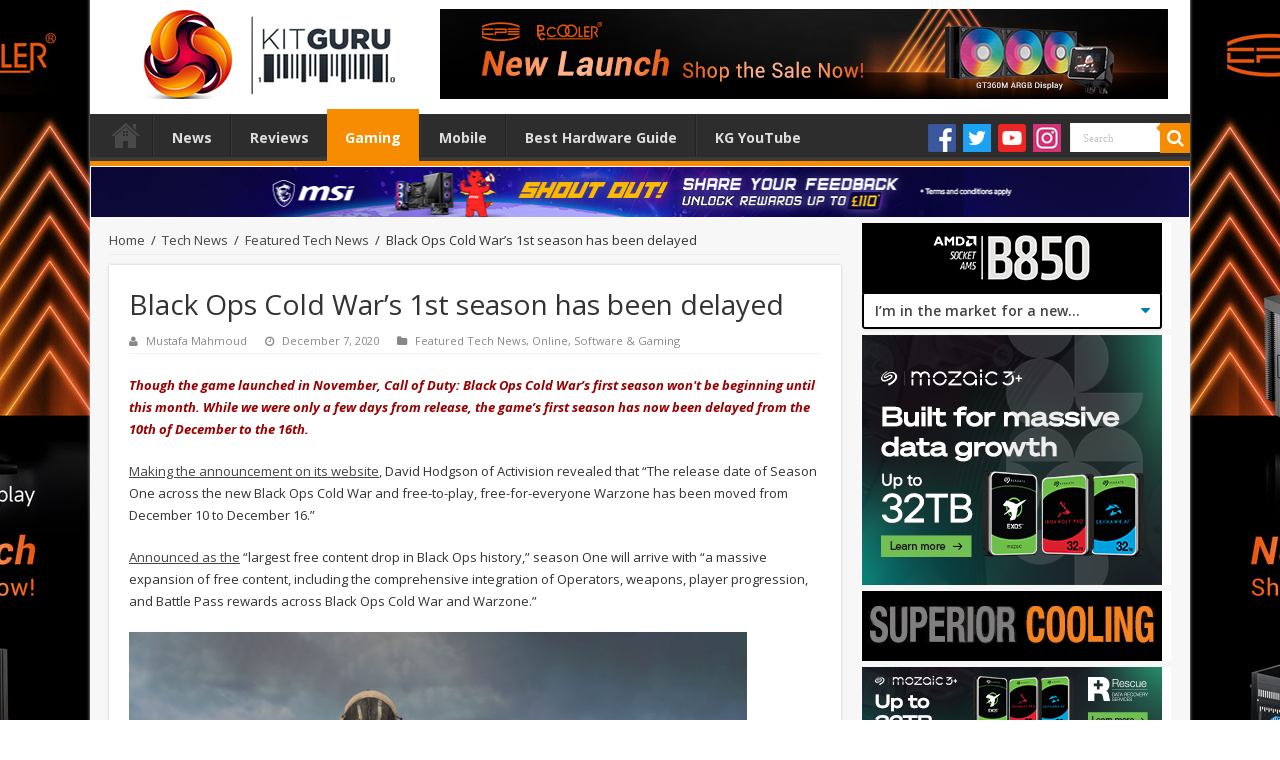

--- FILE ---
content_type: text/html; charset=UTF-8
request_url: https://www.kitguru.net/gaming/mustafa-mahmoud/black-ops-cold-wars-1st-season-has-been-delayed/
body_size: 21132
content:

<!DOCTYPE html>
<html dir="ltr" lang="en-US" prefix="og: http://ogp.me/ns#">
<head>
<!-- Google tag (gtag.js) -->
<script async src="https://www.googletagmanager.com/gtag/js?id=G-P5DX0PNKK3"></script>
<script>
  window.dataLayer = window.dataLayer || [];
  function gtag(){dataLayer.push(arguments);}
  gtag('js', new Date());

  gtag('config', 'G-P5DX0PNKK3');
</script>
<meta charset="UTF-8" />
<meta name="google-site-verification" content="o0aRnOSSiRIVA-ZV8rQMHSwMFKc3aOhZjsGG3B5aBwg" />
<link rel="profile" href="http://gmpg.org/xfn/11" />
<link rel="pingback" href="https://www.kitguru.net/xmlrpc.php" />
<title>Black Ops Cold War’s 1st season has been delayed | KitGuru</title>
<meta property="og:title" content="Black Ops Cold War’s 1st season has been delayed - KitGuru"/>
<meta property="og:type" content="article"/>
<meta property="og:description" content="Though the game launched in November, Call of Duty: Black Ops Cold War’s first season won't be begin"/>
<meta property="og:url" content="https://www.kitguru.net/gaming/mustafa-mahmoud/black-ops-cold-wars-1st-season-has-been-delayed/"/>
<meta property="og:site_name" content="KitGuru"/>
<meta property="og:image" content="https://www.kitguru.net/wp-content/uploads/2020/12/5D2D2E27-E474-47B5-8F75-A5331292D529-732x330.jpeg" />
                            <script>
                                var ljcomwpb={ui:{"status":"1","scrollable-status":"0","polylang":null,"type":"dismissible","delay":"5000","content":"<div id=\"m_-739994325016922280block_title\">\n<h1>We've noticed that you are using an ad blocker.<\/h1>\n<\/div>\n<p>Thank you for visiting KitGuru. Our news and reviews teams work hard to bring you the latest stories and finest, in-depth analysis.<\/p>\n<p>We want to be as informative as possible \u2013 and to help our readers make the best buying decisions. The mechanism we use to run our business and pay some of the best journalists in the world, is advertising.<\/p>\n<p>If you want to support KitGuru, then please add www.kitguru.net to your ad blocking whitelist or disable your adblocking software. It really makes a difference and allows us to continue creating the kind of content you really want to read.<\/p>\n<p>It is important you know that we don\u2019t run pop ups, pop unders, audio ads, code tracking ads or anything else that would interfere with the KitGuru experience. Adblockers can actually block some of our free content, such as galleries!<\/p>\n","overlay-color":"#000000","bg-color":"#FFFFFF","text-color":"#000000","scope":"session","style":"modal"}};!function(){"use strict";new function(){var e=this,n=window,t=document;e.css_class={},e.plugin={},e.debug=!1,e.data=null,e.checking=!0,e.a="//pagead2.googlesyndication.com/pagead/js/adsbygoogle.js",e.g=!1,e.key="daau_dissmissed",e.interval_fn,e.addListener=function(e,n,t){n.addEventListener?n.addEventListener(e,t,!1):n.attachEvent("on"+e,t)},e.init=function(){"true"!=n.sessionStorage.getItem(e.key)&&(e.addListener("load",n,e.run),e.addListener("load",n,e.maintain))},e.run=function(){var n=t.createElement("script");e.debug?n.onerror=e.loadError:n.onerror=e.daadb_get_data,n.onload=function(){void 0===window.adsbygoogle.length&&(e.g=window.adsbygoogle.loaded)},n.src=e.a,t.head.appendChild(n)},e.loadError=function(e){throw console.log("error"),new URIError("The script "+e.target.src+" didn't load correctly.")},e.maintain=function(){"true"!=n.sessionStorage.getItem(e.key)&&(e.interval_fn=setInterval((function(){e.isBlanketFound()||e.g||(null===e.data?e.daadb_get_data():e.showModal())}),4e3))},e.isBlanketFound=function(){return null!==e.data&&null!==document.getElementById(e.plugin.blanket.id)},e.build_ui=function(){e.initCss(),e.createHtmlElements(),e.initEvents(),e.setModalContent(),e.setModalStyle(),e.buildModal(),e.showModal(),e.setTimer()},e.daadb_get_data=function(){e.data=ljcomwpb.ui,e.build_ui()},e.daadb_get_data_fetch=function(){var n=new FormData;n.append("action","get_daau_settings"),n.append("nonce",ljcomwpb.nonces.get_plugin_data);var t={action:"get_daau_settings",nonce:ljcomwpb.nonces.get_plugin_data},a=new URLSearchParams(t);null===e.data&&fetch(ljcomwpb.this_url,{method:"POST",credentials:"same-origin",headers:{"Content-Type":"application/x-www-form-urlencoded","Cache-Control":"no-cache"},body:a}).then((function(e){return e.json()})).then((function(n){e.data=n,e.build_ui()})).catch((function(e){console.log("Error:",e)}))},e.initCss=function(){e.css_class.wrapper="ljcomwpb-wrapper",e.css_class.container="ljcomwpb-container",e.css_class.blanket="ljcomwpb-blanket",e.css_class.scroll="ljcomwpb-disable-scroll",e.css_class.show="ljcomwpb-show",e.css_class.timer="ljcomwpb-timer"},e.createHtmlElements=function(){e.plugin.blanket=t.createElement("div"),e.plugin.wrapper=t.createElement("div"),e.plugin.container=t.createElement("div"),e.plugin.content=t.createElement("div"),"temp"==e.data.type&&(e.plugin.timer=t.createElement("div"),e.plugin.timer.classList=e.css_class.timer,e.plugin.timer.innerHTML="This message will autoclose in ",e.plugin.timer_counter=t.createElement("span"),e.plugin.timer_counter.innerHTML=parseInt(e.data.delay)/1e3,e.plugin.timer.appendChild(e.plugin.timer_counter)),"dismissible"==e.data.type&&(e.plugin.close_button=t.createElement("button"),e.plugin.close_button.innerHTML="✖",e.plugin.close_button.classList=""),e.plugin.styles=t.createElement("style"),e.plugin.styles.type="text/css",void 0!==e.data["title-color"]&&(e.plugin.styles.innerHTML="#"+e.css_class.blanket+" h1, h2, h3, h4, h5, h6 { color: "+e.data["title-color"]+";}"),void 0!==e.data["text-color"]&&(e.plugin.styles.innerHTML="#"+e.css_class.blanket+" * { color: "+e.data["text-color"]+";}")},e.timer_count_down=function(){var n=parseInt(e.data.delay)/1e3,t=setInterval((function(){--n<0&&(clearInterval(t),e.close()),e.plugin.timer_counter.innerHTML=n}),1e3)},e.setModalStyle=function(){e.plugin.blanket.id=e.css_class.blanket,e.plugin.blanket.style.backgroundColor=e.data["overlay-color"],e.plugin.container.style.background=e.data["bg-color"]},e.setModalContent=function(){e.plugin.content.innerHTML=e.data.content},e.buildModal=function(){e.plugin.container.appendChild(e.plugin.content),e.plugin.wrapper.appendChild(e.plugin.container),e.plugin.blanket.appendChild(e.plugin.wrapper),"dismissible"==e.data.type&&e.plugin.container.appendChild(e.plugin.close_button),"temp"==e.data.type&&e.plugin.container.appendChild(e.plugin.timer)},e.initEvents=function(){"dismissible"==e.data.type&&e.addListener("click",e.plugin.close_button,e.close)},e.showModal=function(){e.isBlanketFound()||(t.head.appendChild(e.plugin.styles),t.body.appendChild(e.plugin.blanket),setTimeout((function(){-1==t.body.className.indexOf(e.css_class.show)&&(t.body.className+=" "+e.css_class.show),"1"!=e.data["scrollable-status"]&&-1==t.body.className.indexOf(e.css_class.scroll)&&(t.body.className+=" "+e.css_class.scroll)}),300))},e.setTimer=function(){"temp"==e.data.type&&(e.data.delay,e.timer_count_down(),clearInterval(e.interval_fn))},e.close=function(){t.body.classList.remove(e.css_class.scroll);var n=t.getElementById(e.plugin.blanket.id);n.parentNode.removeChild(n),e.doDismiss()},e.doDismiss=function(){"session"==e.data.scope&&e.populateStorage(),"dismissible"==e.data.type&&"page"==e.data.scope&&clearInterval(e.interval_fn)},e.populateStorage=function(){n.sessionStorage.setItem(e.key,!0),clearInterval(e.interval_fn)};try{e.addListener("DOMContentLoaded",n,e.init)}catch(e){console.warn("JS Error in adunblocker.js"),console.log(e)}}}();                            </script>
                        
		<!-- All in One SEO Pro 4.8.6.1 - aioseo.com -->
	<meta name="description" content="Though the game launched in November, Call of Duty: Black Ops Cold War’s first season won&#039;t be beginning until this month. While we were only a few days from release, the game’s first season has now been delayed from the 10th of December to the 16th. Making the announcement on its website, David Hodgson of" />
	<meta name="robots" content="max-image-preview:large" />
	<meta name="author" content="Mustafa Mahmoud"/>
	<meta name="keywords" content="call of duty,cold war,news,warzone" />
	<link rel="canonical" href="https://www.kitguru.net/gaming/mustafa-mahmoud/black-ops-cold-wars-1st-season-has-been-delayed/" />
	<meta name="generator" content="All in One SEO Pro (AIOSEO) 4.8.6.1" />
		<script type="application/ld+json" class="aioseo-schema">
			{"@context":"https:\/\/schema.org","@graph":[{"@type":"Article","@id":"https:\/\/www.kitguru.net\/gaming\/mustafa-mahmoud\/black-ops-cold-wars-1st-season-has-been-delayed\/#article","name":"Black Ops Cold War\u2019s 1st season has been delayed | KitGuru","headline":"Black Ops Cold War\u2019s 1st season has been delayed","author":{"@id":"https:\/\/www.kitguru.net\/author\/mustafa-mahmoud\/#author"},"publisher":{"@id":"https:\/\/www.kitguru.net\/#organization"},"image":{"@type":"ImageObject","url":"https:\/\/www.kitguru.net\/wp-content\/uploads\/2020\/12\/5D2D2E27-E474-47B5-8F75-A5331292D529.jpeg","width":1920,"height":1054},"datePublished":"2020-12-07T11:00:51+00:00","dateModified":"2020-12-08T13:20:28+00:00","inLanguage":"en-US","mainEntityOfPage":{"@id":"https:\/\/www.kitguru.net\/gaming\/mustafa-mahmoud\/black-ops-cold-wars-1st-season-has-been-delayed\/#webpage"},"isPartOf":{"@id":"https:\/\/www.kitguru.net\/gaming\/mustafa-mahmoud\/black-ops-cold-wars-1st-season-has-been-delayed\/#webpage"},"articleSection":"Featured Tech News, Online, Software &amp; Gaming, call of duty, Cold War, news, Warzone"},{"@type":"BreadcrumbList","@id":"https:\/\/www.kitguru.net\/gaming\/mustafa-mahmoud\/black-ops-cold-wars-1st-season-has-been-delayed\/#breadcrumblist","itemListElement":[{"@type":"ListItem","@id":"https:\/\/www.kitguru.net#listItem","position":1,"name":"Home","item":"https:\/\/www.kitguru.net","nextItem":{"@type":"ListItem","@id":"https:\/\/www.kitguru.net\/category\/tech-news\/#listItem","name":"Tech News"}},{"@type":"ListItem","@id":"https:\/\/www.kitguru.net\/category\/tech-news\/#listItem","position":2,"name":"Tech News","item":"https:\/\/www.kitguru.net\/category\/tech-news\/","nextItem":{"@type":"ListItem","@id":"https:\/\/www.kitguru.net\/category\/tech-news\/featured-tech-news\/#listItem","name":"Featured Tech News"},"previousItem":{"@type":"ListItem","@id":"https:\/\/www.kitguru.net#listItem","name":"Home"}},{"@type":"ListItem","@id":"https:\/\/www.kitguru.net\/category\/tech-news\/featured-tech-news\/#listItem","position":3,"name":"Featured Tech News","item":"https:\/\/www.kitguru.net\/category\/tech-news\/featured-tech-news\/","nextItem":{"@type":"ListItem","@id":"https:\/\/www.kitguru.net\/gaming\/mustafa-mahmoud\/black-ops-cold-wars-1st-season-has-been-delayed\/#listItem","name":"Black Ops Cold War\u2019s 1st season has been delayed"},"previousItem":{"@type":"ListItem","@id":"https:\/\/www.kitguru.net\/category\/tech-news\/#listItem","name":"Tech News"}},{"@type":"ListItem","@id":"https:\/\/www.kitguru.net\/gaming\/mustafa-mahmoud\/black-ops-cold-wars-1st-season-has-been-delayed\/#listItem","position":4,"name":"Black Ops Cold War\u2019s 1st season has been delayed","previousItem":{"@type":"ListItem","@id":"https:\/\/www.kitguru.net\/category\/tech-news\/featured-tech-news\/#listItem","name":"Featured Tech News"}}]},{"@type":"Organization","@id":"https:\/\/www.kitguru.net\/#organization","name":"KitGuru","description":"KitGuru.net - Tech News | Hardware News | Hardware Reviews | IOS | Mobile | Gaming | Graphics Cards","url":"https:\/\/www.kitguru.net\/"},{"@type":"Person","@id":"https:\/\/www.kitguru.net\/author\/mustafa-mahmoud\/#author","url":"https:\/\/www.kitguru.net\/author\/mustafa-mahmoud\/","name":"Mustafa Mahmoud","image":{"@type":"ImageObject","@id":"https:\/\/www.kitguru.net\/gaming\/mustafa-mahmoud\/black-ops-cold-wars-1st-season-has-been-delayed\/#authorImage","url":"https:\/\/secure.gravatar.com\/avatar\/4fbb90ac432f894acb79b1535255b9be?s=96&d=wavatar&r=g","width":96,"height":96,"caption":"Mustafa Mahmoud"}},{"@type":"WebPage","@id":"https:\/\/www.kitguru.net\/gaming\/mustafa-mahmoud\/black-ops-cold-wars-1st-season-has-been-delayed\/#webpage","url":"https:\/\/www.kitguru.net\/gaming\/mustafa-mahmoud\/black-ops-cold-wars-1st-season-has-been-delayed\/","name":"Black Ops Cold War\u2019s 1st season has been delayed | KitGuru","description":"Though the game launched in November, Call of Duty: Black Ops Cold War\u2019s first season won't be beginning until this month. While we were only a few days from release, the game\u2019s first season has now been delayed from the 10th of December to the 16th. Making the announcement on its website, David Hodgson of","inLanguage":"en-US","isPartOf":{"@id":"https:\/\/www.kitguru.net\/#website"},"breadcrumb":{"@id":"https:\/\/www.kitguru.net\/gaming\/mustafa-mahmoud\/black-ops-cold-wars-1st-season-has-been-delayed\/#breadcrumblist"},"author":{"@id":"https:\/\/www.kitguru.net\/author\/mustafa-mahmoud\/#author"},"creator":{"@id":"https:\/\/www.kitguru.net\/author\/mustafa-mahmoud\/#author"},"image":{"@type":"ImageObject","url":"https:\/\/www.kitguru.net\/wp-content\/uploads\/2020\/12\/5D2D2E27-E474-47B5-8F75-A5331292D529.jpeg","@id":"https:\/\/www.kitguru.net\/gaming\/mustafa-mahmoud\/black-ops-cold-wars-1st-season-has-been-delayed\/#mainImage","width":1920,"height":1054},"primaryImageOfPage":{"@id":"https:\/\/www.kitguru.net\/gaming\/mustafa-mahmoud\/black-ops-cold-wars-1st-season-has-been-delayed\/#mainImage"},"datePublished":"2020-12-07T11:00:51+00:00","dateModified":"2020-12-08T13:20:28+00:00"},{"@type":"WebSite","@id":"https:\/\/www.kitguru.net\/#website","url":"https:\/\/www.kitguru.net\/","name":"KitGuru","description":"KitGuru.net - Tech News | Hardware News | Hardware Reviews | IOS | Mobile | Gaming | Graphics Cards","inLanguage":"en-US","publisher":{"@id":"https:\/\/www.kitguru.net\/#organization"}}]}
		</script>
		<!-- All in One SEO Pro -->

<link rel='dns-prefetch' href='//fonts.googleapis.com' />
<link rel="alternate" type="application/rss+xml" title="KitGuru &raquo; Feed" href="https://www.kitguru.net/feed/" />
<link rel="alternate" type="application/rss+xml" title="KitGuru &raquo; Comments Feed" href="https://www.kitguru.net/comments/feed/" />
<link rel='stylesheet' id='alek_hacks_overrides-css' href='https://www.kitguru.net/wp-content/plugins/alek_mpu/overrides.css' type='text/css' media='all' />
<link rel='stylesheet' id='wp-block-library-css' href='https://www.kitguru.net/wp-includes/css/dist/block-library/style.min.css' type='text/css' media='all' />
<style id='classic-theme-styles-inline-css' type='text/css'>
/*! This file is auto-generated */
.wp-block-button__link{color:#fff;background-color:#32373c;border-radius:9999px;box-shadow:none;text-decoration:none;padding:calc(.667em + 2px) calc(1.333em + 2px);font-size:1.125em}.wp-block-file__button{background:#32373c;color:#fff;text-decoration:none}
</style>
<style id='global-styles-inline-css' type='text/css'>
body{--wp--preset--color--black: #000000;--wp--preset--color--cyan-bluish-gray: #abb8c3;--wp--preset--color--white: #ffffff;--wp--preset--color--pale-pink: #f78da7;--wp--preset--color--vivid-red: #cf2e2e;--wp--preset--color--luminous-vivid-orange: #ff6900;--wp--preset--color--luminous-vivid-amber: #fcb900;--wp--preset--color--light-green-cyan: #7bdcb5;--wp--preset--color--vivid-green-cyan: #00d084;--wp--preset--color--pale-cyan-blue: #8ed1fc;--wp--preset--color--vivid-cyan-blue: #0693e3;--wp--preset--color--vivid-purple: #9b51e0;--wp--preset--gradient--vivid-cyan-blue-to-vivid-purple: linear-gradient(135deg,rgba(6,147,227,1) 0%,rgb(155,81,224) 100%);--wp--preset--gradient--light-green-cyan-to-vivid-green-cyan: linear-gradient(135deg,rgb(122,220,180) 0%,rgb(0,208,130) 100%);--wp--preset--gradient--luminous-vivid-amber-to-luminous-vivid-orange: linear-gradient(135deg,rgba(252,185,0,1) 0%,rgba(255,105,0,1) 100%);--wp--preset--gradient--luminous-vivid-orange-to-vivid-red: linear-gradient(135deg,rgba(255,105,0,1) 0%,rgb(207,46,46) 100%);--wp--preset--gradient--very-light-gray-to-cyan-bluish-gray: linear-gradient(135deg,rgb(238,238,238) 0%,rgb(169,184,195) 100%);--wp--preset--gradient--cool-to-warm-spectrum: linear-gradient(135deg,rgb(74,234,220) 0%,rgb(151,120,209) 20%,rgb(207,42,186) 40%,rgb(238,44,130) 60%,rgb(251,105,98) 80%,rgb(254,248,76) 100%);--wp--preset--gradient--blush-light-purple: linear-gradient(135deg,rgb(255,206,236) 0%,rgb(152,150,240) 100%);--wp--preset--gradient--blush-bordeaux: linear-gradient(135deg,rgb(254,205,165) 0%,rgb(254,45,45) 50%,rgb(107,0,62) 100%);--wp--preset--gradient--luminous-dusk: linear-gradient(135deg,rgb(255,203,112) 0%,rgb(199,81,192) 50%,rgb(65,88,208) 100%);--wp--preset--gradient--pale-ocean: linear-gradient(135deg,rgb(255,245,203) 0%,rgb(182,227,212) 50%,rgb(51,167,181) 100%);--wp--preset--gradient--electric-grass: linear-gradient(135deg,rgb(202,248,128) 0%,rgb(113,206,126) 100%);--wp--preset--gradient--midnight: linear-gradient(135deg,rgb(2,3,129) 0%,rgb(40,116,252) 100%);--wp--preset--font-size--small: 13px;--wp--preset--font-size--medium: 20px;--wp--preset--font-size--large: 36px;--wp--preset--font-size--x-large: 42px;--wp--preset--spacing--20: 0.44rem;--wp--preset--spacing--30: 0.67rem;--wp--preset--spacing--40: 1rem;--wp--preset--spacing--50: 1.5rem;--wp--preset--spacing--60: 2.25rem;--wp--preset--spacing--70: 3.38rem;--wp--preset--spacing--80: 5.06rem;--wp--preset--shadow--natural: 6px 6px 9px rgba(0, 0, 0, 0.2);--wp--preset--shadow--deep: 12px 12px 50px rgba(0, 0, 0, 0.4);--wp--preset--shadow--sharp: 6px 6px 0px rgba(0, 0, 0, 0.2);--wp--preset--shadow--outlined: 6px 6px 0px -3px rgba(255, 255, 255, 1), 6px 6px rgba(0, 0, 0, 1);--wp--preset--shadow--crisp: 6px 6px 0px rgba(0, 0, 0, 1);}:where(.is-layout-flex){gap: 0.5em;}:where(.is-layout-grid){gap: 0.5em;}body .is-layout-flow > .alignleft{float: left;margin-inline-start: 0;margin-inline-end: 2em;}body .is-layout-flow > .alignright{float: right;margin-inline-start: 2em;margin-inline-end: 0;}body .is-layout-flow > .aligncenter{margin-left: auto !important;margin-right: auto !important;}body .is-layout-constrained > .alignleft{float: left;margin-inline-start: 0;margin-inline-end: 2em;}body .is-layout-constrained > .alignright{float: right;margin-inline-start: 2em;margin-inline-end: 0;}body .is-layout-constrained > .aligncenter{margin-left: auto !important;margin-right: auto !important;}body .is-layout-constrained > :where(:not(.alignleft):not(.alignright):not(.alignfull)){max-width: var(--wp--style--global--content-size);margin-left: auto !important;margin-right: auto !important;}body .is-layout-constrained > .alignwide{max-width: var(--wp--style--global--wide-size);}body .is-layout-flex{display: flex;}body .is-layout-flex{flex-wrap: wrap;align-items: center;}body .is-layout-flex > *{margin: 0;}body .is-layout-grid{display: grid;}body .is-layout-grid > *{margin: 0;}:where(.wp-block-columns.is-layout-flex){gap: 2em;}:where(.wp-block-columns.is-layout-grid){gap: 2em;}:where(.wp-block-post-template.is-layout-flex){gap: 1.25em;}:where(.wp-block-post-template.is-layout-grid){gap: 1.25em;}.has-black-color{color: var(--wp--preset--color--black) !important;}.has-cyan-bluish-gray-color{color: var(--wp--preset--color--cyan-bluish-gray) !important;}.has-white-color{color: var(--wp--preset--color--white) !important;}.has-pale-pink-color{color: var(--wp--preset--color--pale-pink) !important;}.has-vivid-red-color{color: var(--wp--preset--color--vivid-red) !important;}.has-luminous-vivid-orange-color{color: var(--wp--preset--color--luminous-vivid-orange) !important;}.has-luminous-vivid-amber-color{color: var(--wp--preset--color--luminous-vivid-amber) !important;}.has-light-green-cyan-color{color: var(--wp--preset--color--light-green-cyan) !important;}.has-vivid-green-cyan-color{color: var(--wp--preset--color--vivid-green-cyan) !important;}.has-pale-cyan-blue-color{color: var(--wp--preset--color--pale-cyan-blue) !important;}.has-vivid-cyan-blue-color{color: var(--wp--preset--color--vivid-cyan-blue) !important;}.has-vivid-purple-color{color: var(--wp--preset--color--vivid-purple) !important;}.has-black-background-color{background-color: var(--wp--preset--color--black) !important;}.has-cyan-bluish-gray-background-color{background-color: var(--wp--preset--color--cyan-bluish-gray) !important;}.has-white-background-color{background-color: var(--wp--preset--color--white) !important;}.has-pale-pink-background-color{background-color: var(--wp--preset--color--pale-pink) !important;}.has-vivid-red-background-color{background-color: var(--wp--preset--color--vivid-red) !important;}.has-luminous-vivid-orange-background-color{background-color: var(--wp--preset--color--luminous-vivid-orange) !important;}.has-luminous-vivid-amber-background-color{background-color: var(--wp--preset--color--luminous-vivid-amber) !important;}.has-light-green-cyan-background-color{background-color: var(--wp--preset--color--light-green-cyan) !important;}.has-vivid-green-cyan-background-color{background-color: var(--wp--preset--color--vivid-green-cyan) !important;}.has-pale-cyan-blue-background-color{background-color: var(--wp--preset--color--pale-cyan-blue) !important;}.has-vivid-cyan-blue-background-color{background-color: var(--wp--preset--color--vivid-cyan-blue) !important;}.has-vivid-purple-background-color{background-color: var(--wp--preset--color--vivid-purple) !important;}.has-black-border-color{border-color: var(--wp--preset--color--black) !important;}.has-cyan-bluish-gray-border-color{border-color: var(--wp--preset--color--cyan-bluish-gray) !important;}.has-white-border-color{border-color: var(--wp--preset--color--white) !important;}.has-pale-pink-border-color{border-color: var(--wp--preset--color--pale-pink) !important;}.has-vivid-red-border-color{border-color: var(--wp--preset--color--vivid-red) !important;}.has-luminous-vivid-orange-border-color{border-color: var(--wp--preset--color--luminous-vivid-orange) !important;}.has-luminous-vivid-amber-border-color{border-color: var(--wp--preset--color--luminous-vivid-amber) !important;}.has-light-green-cyan-border-color{border-color: var(--wp--preset--color--light-green-cyan) !important;}.has-vivid-green-cyan-border-color{border-color: var(--wp--preset--color--vivid-green-cyan) !important;}.has-pale-cyan-blue-border-color{border-color: var(--wp--preset--color--pale-cyan-blue) !important;}.has-vivid-cyan-blue-border-color{border-color: var(--wp--preset--color--vivid-cyan-blue) !important;}.has-vivid-purple-border-color{border-color: var(--wp--preset--color--vivid-purple) !important;}.has-vivid-cyan-blue-to-vivid-purple-gradient-background{background: var(--wp--preset--gradient--vivid-cyan-blue-to-vivid-purple) !important;}.has-light-green-cyan-to-vivid-green-cyan-gradient-background{background: var(--wp--preset--gradient--light-green-cyan-to-vivid-green-cyan) !important;}.has-luminous-vivid-amber-to-luminous-vivid-orange-gradient-background{background: var(--wp--preset--gradient--luminous-vivid-amber-to-luminous-vivid-orange) !important;}.has-luminous-vivid-orange-to-vivid-red-gradient-background{background: var(--wp--preset--gradient--luminous-vivid-orange-to-vivid-red) !important;}.has-very-light-gray-to-cyan-bluish-gray-gradient-background{background: var(--wp--preset--gradient--very-light-gray-to-cyan-bluish-gray) !important;}.has-cool-to-warm-spectrum-gradient-background{background: var(--wp--preset--gradient--cool-to-warm-spectrum) !important;}.has-blush-light-purple-gradient-background{background: var(--wp--preset--gradient--blush-light-purple) !important;}.has-blush-bordeaux-gradient-background{background: var(--wp--preset--gradient--blush-bordeaux) !important;}.has-luminous-dusk-gradient-background{background: var(--wp--preset--gradient--luminous-dusk) !important;}.has-pale-ocean-gradient-background{background: var(--wp--preset--gradient--pale-ocean) !important;}.has-electric-grass-gradient-background{background: var(--wp--preset--gradient--electric-grass) !important;}.has-midnight-gradient-background{background: var(--wp--preset--gradient--midnight) !important;}.has-small-font-size{font-size: var(--wp--preset--font-size--small) !important;}.has-medium-font-size{font-size: var(--wp--preset--font-size--medium) !important;}.has-large-font-size{font-size: var(--wp--preset--font-size--large) !important;}.has-x-large-font-size{font-size: var(--wp--preset--font-size--x-large) !important;}
.wp-block-navigation a:where(:not(.wp-element-button)){color: inherit;}
:where(.wp-block-post-template.is-layout-flex){gap: 1.25em;}:where(.wp-block-post-template.is-layout-grid){gap: 1.25em;}
:where(.wp-block-columns.is-layout-flex){gap: 2em;}:where(.wp-block-columns.is-layout-grid){gap: 2em;}
.wp-block-pullquote{font-size: 1.5em;line-height: 1.6;}
</style>
<link rel='stylesheet' id='noo-before-after-css' href='https://www.kitguru.net/wp-content/plugins/noo-before-after/assets/css/noo-before-after.css' type='text/css' media='all' />
<link rel='stylesheet' id='noo-before-after-slick-css-css' href='https://www.kitguru.net/wp-content/plugins/noo-before-after/assets/css/slick.css' type='text/css' media='all' />
<link rel='stylesheet' id='noo-before-after-slick-theme-css-css' href='https://www.kitguru.net/wp-content/plugins/noo-before-after/assets/css/slick-theme.css' type='text/css' media='all' />
<link rel='stylesheet' id='wp-polls-css' href='https://www.kitguru.net/wp-content/plugins/wp-polls/polls-css.css' type='text/css' media='all' />
<style id='wp-polls-inline-css' type='text/css'>
.wp-polls .pollbar {
	margin: 1px;
	font-size: 6px;
	line-height: 8px;
	height: 8px;
	background-image: url('https://www.kitguru.net/wp-content/plugins/wp-polls/images/default/pollbg.gif');
	border: 1px solid #c8c8c8;
}

</style>
<link rel='stylesheet' id='gdrts-gridism-css' href='https://www.kitguru.net/wp-content/plugins/gd-rating-system/css/gridism.css' type='text/css' media='all' />
<link rel='stylesheet' id='gdrts-rating-css' href='https://www.kitguru.net/wp-content/plugins/gd-rating-system/css/rating.min.css' type='text/css' media='all' />
<link rel='stylesheet' id='gdrts-font-css' href='https://www.kitguru.net/wp-content/plugins/gd-rating-system/font/default.min.css' type='text/css' media='all' />
<link rel='stylesheet' id='gdrts-tooltip-css' href='https://www.kitguru.net/wp-content/plugins/gd-rating-system/addons/tooltip/css/tooltip.css' type='text/css' media='all' />
<link rel='stylesheet' id='tie-style-css' href='https://www.kitguru.net/wp-content/themes/sahifa/style.css' type='text/css' media='all' />
<link rel='stylesheet' id='tie-ilightbox-skin-css' href='https://www.kitguru.net/wp-content/themes/sahifa/css/ilightbox/dark-skin/skin.css' type='text/css' media='all' />
<link rel='stylesheet' id='Open+Sans-css' href='https://fonts.googleapis.com/css?family=Open+Sans%3A300%2C300italic%2Cregular%2Citalic%2C600%2C600italic%2C700%2C700italic%2C800%2C800italic' type='text/css' media='all' />
<link rel='stylesheet' id='Droid+Sans-css' href='https://fonts.googleapis.com/css?family=Droid+Sans%3Aregular%2C700' type='text/css' media='all' />
<link rel='stylesheet' id='js_composer_custom_css-css' href='//www.kitguru.net/wp-content/uploads/js_composer/custom.css' type='text/css' media='all' />
<link rel='stylesheet' id='adunblocker-css' href='https://www.kitguru.net/wp-content/uploads/ljcomwpb.css' type='text/css' media='all' />
<script type="text/javascript" src="https://www.kitguru.net/wp-includes/js/jquery/jquery.min.js" id="jquery-core-js"></script>
<script type="text/javascript" src="https://www.kitguru.net/wp-includes/js/jquery/jquery-migrate.min.js" id="jquery-migrate-js"></script>
<script type="text/javascript" src="https://www.kitguru.net/wp-content/plugins/gd-rating-system/js/events.min.js" id="gdrts-events-js"></script>
<link rel="https://api.w.org/" href="https://www.kitguru.net/wp-json/" /><link rel="alternate" type="application/json" href="https://www.kitguru.net/wp-json/wp/v2/posts/496990" /><link rel="EditURI" type="application/rsd+xml" title="RSD" href="https://www.kitguru.net/xmlrpc.php?rsd" />
<meta name="generator" content="WordPress 6.4.7" />
<link rel='shortlink' href='https://www.kitguru.net/?p=496990' />
<link rel="alternate" type="application/json+oembed" href="https://www.kitguru.net/wp-json/oembed/1.0/embed?url=https%3A%2F%2Fwww.kitguru.net%2Fgaming%2Fmustafa-mahmoud%2Fblack-ops-cold-wars-1st-season-has-been-delayed%2F" />
<link rel="alternate" type="text/xml+oembed" href="https://www.kitguru.net/wp-json/oembed/1.0/embed?url=https%3A%2F%2Fwww.kitguru.net%2Fgaming%2Fmustafa-mahmoud%2Fblack-ops-cold-wars-1st-season-has-been-delayed%2F&#038;format=xml" />

<!-- This site is using AdRotate Professional v5.18.1 to display their advertisements - https://ajdg.solutions/ -->
<!-- AdRotate CSS -->
<style type="text/css" media="screen">
	.g { margin:0px; padding:0px; overflow:hidden; line-height:1; zoom:1; }
	.g img { height:auto; }
	.g-col { position:relative; float:left; }
	.g-col:first-child { margin-left: 0; }
	.g-col:last-child { margin-right: 0; }
	.woocommerce-page .g, .bbpress-wrapper .g { margin: 20px auto; clear:both; }
	.g-1 { margin:1px 1px 1px 1px; }
	.g-2 { margin:1px 1px 1px 1px; }
	.g-3 { margin:1px 1px 1px 1px; }
	.g-4 { margin:1px 1px 1px 1px; }
	.g-5 { margin:1px 1px 1px 1px; }
	.g-6 { margin:1px 1px 1px 1px; }
	.g-10 { margin:1px 1px 1px 1px; }
	.g-11 { margin:1px 1px 1px 1px; }
	.g-12 { margin:1px 1px 1px 1px; }
	.g-13 { margin:1px 1px 1px 1px; }
	.g-14 { margin:1px 1px 1px 1px; }
	.g-15 { margin:1px 1px 1px 1px; }
	.g-16 { margin:1px 1px 1px 1px; }
	.g-17 { margin:1px 1px 1px 1px; }
	.g-18 { margin:1px 1px 1px 1px; }
	.g-19 { margin:1px 1px 1px 1px; }
	.g-21 { margin:1px 1px 1px 1px; }
	.g-30 { margin:0px 0px 6px 0px; }
	.g-52 { margin:1px 1px 1px 1px; }
	.g-62 { margin:1px 1px 1px 1px; }
	@media only screen and (max-width: 480px) {
		.g-col, .g-dyn, .g-single { width:100%; margin-left:0; margin-right:0; }
		.woocommerce-page .g, .bbpress-wrapper .g { margin: 10px auto; }
	}
</style>
<!-- /AdRotate CSS -->

<link rel="stylesheet" href="https://www.kitguru.net/wp-content/plugins/search-engine-query-in-wordpress-related-contents/seq_in_wp.css" type="text/css" />	<link rel="stylesheet" type="text/css" href="https://www.kitguru.net/wp-content/plugins/star-rating-for-reviews/star-rating.css" /><link rel="shortcut icon" href="https://www.kitguru.net/wp-content/uploads/2016/08/favicon1.ico" title="Favicon" />
<!--[if IE]>
<script type="text/javascript">jQuery(document).ready(function (){ jQuery(".menu-item").has("ul").children("a").attr("aria-haspopup", "true");});</script>
<![endif]-->
<!--[if lt IE 9]>
<script src="https://www.kitguru.net/wp-content/themes/sahifa/js/html5.js"></script>
<script src="https://www.kitguru.net/wp-content/themes/sahifa/js/selectivizr-min.js"></script>
<![endif]-->
<!--[if IE 9]>
<link rel="stylesheet" type="text/css" media="all" href="https://www.kitguru.net/wp-content/themes/sahifa/css/ie9.css" />
<![endif]-->
<!--[if IE 8]>
<link rel="stylesheet" type="text/css" media="all" href="https://www.kitguru.net/wp-content/themes/sahifa/css/ie8.css" />
<![endif]-->
<!--[if IE 7]>
<link rel="stylesheet" type="text/css" media="all" href="https://www.kitguru.net/wp-content/themes/sahifa/css/ie7.css" />
<![endif]-->


<meta name="viewport" content="width=device-width, initial-scale=1.0" />



<style type="text/css" media="screen">

body{
	font-family: 'Open Sans';
}

.logo h1 a, .logo h2 a{
	font-family: 'Open Sans';
}

.logo span{
	font-family: 'Open Sans';
}

.top-nav, .top-nav ul li a {
	font-family: 'Open Sans';
}

#main-nav, #main-nav ul li a{
	font-family: 'Open Sans';
}

.page-title{
	font-family: 'Open Sans';
}

.post-title{
	font-family: 'Open Sans';
}

h2.post-box-title, h2.post-box-title a{
	font-family: 'Open Sans';
}

h3.post-box-title, h3.post-box-title a{
	font-family: 'Open Sans';
}

p.post-meta, p.post-meta a{
	font-family: 'Open Sans';
}

body.single .entry, body.page .entry{
	font-family: 'Open Sans';
}

blockquote p{
	font-family: 'Open Sans';
}

.widget-top h4, .widget-top h4 a{
	font-family: 'Open Sans';
}

.footer-widget-top h4, .footer-widget-top h4 a{
	font-family: 'Open Sans';
}

.ei-title h2, .slider-caption h2 a, .content .slider-caption h2 a, .slider-caption h2, .content .slider-caption h2, .content .ei-title h2{
	font-family: 'Open Sans';
}

.cat-box-title h2, .cat-box-title h2 a, .block-head h3, #respond h3, #comments-title, h2.review-box-header, .woocommerce-tabs .entry-content h2, .woocommerce .related.products h2, .entry .woocommerce h2, .woocommerce-billing-fields h3, .woocommerce-shipping-fields h3, #order_review_heading, #bbpress-forums fieldset.bbp-form legend, #buddypress .item-body h4, #buddypress #item-body h4{
	font-family: 'Open Sans';
}


body{
		background-image: url('https://www.kitguru.net/wp-content/uploads/2026/01/01-Jan-CPS-Takeover-on-KitGuru.jpg') !important; 
			}
	
body.single .post .entry a, body.page .post .entry a {
	text-decoration: underline;
}
		
#wrapper, #wrapper.wide-layout, #wrapper.boxed-all { background:#f7f7f7     ;}

.home-e3lan {
    margin: 0px auto!important;
}

body {
    background-repeat-x: no-repeat;
}

@media only screen and (min-width: 1045px) {

.recent-box .recent-item, .scroll-box .scroll-item {
height:194px!important;
}

div.wrapper-outer{
top:-18px;
}

#wrapper.boxed-all {
    width: 1100px!important;
}
#wrapper.boxed-all #main-content {
    width: 1062px!important;
}
div.top-nav div.container
{
    width: 1100px!important;
}
#main-nav .container, #main-nav-uber .container
{
    width: 1100px!important;
}
#wrapper.boxed-all #main-content .content {
    width: 732px!important;
}
.fixed-nav {
    width: 1100px!important;
}
}
.search-block {
    height: 39px!important;
    padding-top: 9px!important;
}
.widget-container{
    border-bottom: 0px!important;
    -webkit-box-shadow: none!important;
    -moz-box-shadow: none!important;
    box-shadow: none!important;
    padding: 0px!important;
}
.widget-top {
 display:none!important;
}
.widget {
    margin-bottom: 6px!important;
}
.header-content {
    padding: 0px 0px!important;
    margin: 0 auto!important;
}
body {
    background-attachment: fixed!important;
    background-position:50% 0!important;
background-repeat: no-repeat;
}

#main-nav ul li {
    font-size: 14px!important;
font-weight:bold;
}

.e3lan-top {
    padding-top: 14px!important;
}


.e3lan.e3lan-top {
    float: initial!important;
}


#main-nav ul li a {
    padding: 0 18px!important;
}
header#theme-header {
    margin: 12px auto 0px!important;
}

#theme-header {
border-top:initial!important;
}

#sidebar {
top:-10px!important
}
.e3lan-bottom, .e3lan-below_header {
    margin: 0px auto 14px!important;
}

.breaking-news {
    margin: -5px auto 8px!important;
}

.top-nav ul li {
    font-size: 13px!important;
}

.cat-box-title {
    display:none;
}

.top-nav {
background:transparent!important;
border-bottom:none!important;
}

.social-icons {
    width: 142px;
    height: 47px;
    display: block;
    float: right;
    margin-left: 1px;
    color: #FFF;
    position: relative;
}



/*.fa-rss, .fa-google-plus, .fa-facebook, .fa-twitter{
    font-size: 20px;
    margin-top: 12px;
}*/

.fa-rss:before{
    padding: 2px;
    padding-left: 4px;
    padding-right: 4px;
    color: #ddd;
}

.fa-google-plus:before{
    padding: 2px;
    padding-left: 3px;
    padding-right: 3px;
    color: #ddd;
}

.fa-facebook:before
{
    padding: 2px;
    padding-left: 6px;
    padding-right: 6px;
    color: #ddd;
}

.fa-twitter:before
{
    color: #ddd;
    padding: 2px;
    padding-left: 2px;
    padding-right: 2px;
}

/*#main-nav ul li.current-menu-item a, #main-nav ul li.current-menu-item a:hover, #main-nav ul li.current-menu-parent a, #main-nav ul li.current-menu-parent a:hover, #main-nav ul li.current_page_parent a, #main-nav ul li.current_page_parent a:hover, #main-nav ul li.current-page-ancestor a, #main-nav ul li.current-page-ancestor a:hover
{
background: #cf901e!important;
}


#main-nav {
    border-bottom: 5px solid #cf901e!important;
}*/

.page-id-314739 body {
color:#fff;
}

.page-id-314739 post-title {
color:#fff;
}

.page-id-314739 #wrapper.boxed-all
{
background:#000;
}

.page-id-314739 post-inner {
background:#000;
}

.page-id-314739 header {
display: none;
}

.page-id-314739 header {
display: none;
}

.page-id-314739 #wrapper.boxed-all #main-content .content {
    width: 99%!important;
}

.postright
{
    float: left;
    padding-right: 8px;
}


.linkwrap { position:relative; display:inline-block; }
.blocker { position:absolute; height:100%; width:100%; z-index:1; }
.linkwrap iframe { z-index: 2; }

div.option-item select[multiple] {
    height: 275px!important;
}

.gallery:after {
	visibility: initial;
}

.g-30 {
    margin: -16px 0 6px 0!important;
}

.select-css {
	display: block;
    font-size: 14px;
    font-family: 'Open Sans';
    font-weight: 600;
    color: #444;
    line-height: 1.3;
    padding: .6em 1.4em .5em .8em;
    width: 300px;
    max-width: 300px;
    box-sizing: border-box;
    margin: 0;
    margin-left: 1px;
    margin-top: -2px;
    border: 2px solid #000;
    box-shadow: 0 1px 0 1px rgba(0,0,0,.04);
    /* border-radius: .5em; */
    -moz-appearance: none;
    -webkit-appearance: none;
    appearance: none;
    background-color: #fff;
	background-image: url('data:image/svg+xml;charset=US-ASCII,%3Csvg%20xmlns%3D%22http%3A%2F%2Fwww.w3.org%2F2000%2Fsvg%22%20width%3D%22292.4%22%20height%3D%22292.4%22%3E%3Cpath%20fill%3D%22%23007CB2%22%20d%3D%22M287%2069.4a17.6%2017.6%200%200%200-13-5.4H18.4c-5%200-9.3%201.8-12.9%205.4A17.6%2017.6%200%200%200%200%2082.2c0%205%201.8%209.3%205.4%2012.9l128%20127.9c3.6%203.6%207.8%205.4%2012.8%205.4s9.2-1.8%2012.8-5.4L287%2095c3.5-3.5%205.4-7.8%205.4-12.8%200-5-1.9-9.2-5.5-12.8z%22%2F%3E%3C%2Fsvg%3E'),
	  linear-gradient(to bottom, #ffffff 0%,#ffffff 100%);
	background-repeat: no-repeat, repeat;
	background-position: right .7em top 50%, 0 0;
	background-size: .65em auto, 100%;
}
.select-css::-ms-expand {
	display: none;
}
.select-css:hover {
	border-color: #888;
}
.select-css:focus {
	border-color: #aaa;
	box-shadow: 0 0 1px 3px rgba(59, 153, 252, .7);
	box-shadow: 0 0 0 3px -moz-mac-focusring;
	color: #222; 
	outline: none;
}
.select-css option {
	font-weight:normal;
}
.last-updated {
font-size: 85%;
    color: #888;
    text-transform: uppercase;
}

.footer-3c .footer-widgets-box {
    width: 100%!important;
    text-align: center!important;
}


@media only screen and (max-width: 985px) and (min-width: 768px){
	#slide-out
{
z-index:4!important;
}
}

@media only screen and (max-width: 767px) and (min-width: 480px){
	#slide-out
{
z-index:4!important;
}
}

@media only screen and (max-width: 479px) and (min-width: 320px){
	#slide-out
{
z-index:4!important;
}
}

</style>

		<script type="text/javascript">
			/* <![CDATA[ */
				var sf_position = '0';
				var sf_templates = "<a href=\"{search_url_escaped}\">View All Results<\/a>";
				var sf_input = '.search-live';
				jQuery(document).ready(function(){
					jQuery(sf_input).ajaxyLiveSearch({"expand":false,"searchUrl":"https:\/\/www.kitguru.net\/?s=%s","text":"Search","delay":500,"iwidth":180,"width":315,"ajaxUrl":"https:\/\/www.kitguru.net\/wp-admin\/admin-ajax.php","rtl":0});
					jQuery(".live-search_ajaxy-selective-input").keyup(function() {
						var width = jQuery(this).val().length * 8;
						if(width < 50) {
							width = 50;
						}
						jQuery(this).width(width);
					});
					jQuery(".live-search_ajaxy-selective-search").click(function() {
						jQuery(this).find(".live-search_ajaxy-selective-input").focus();
					});
					jQuery(".live-search_ajaxy-selective-close").click(function() {
						jQuery(this).parent().remove();
					});
				});
			/* ]]> */
		</script>
		<meta name="generator" content="Powered by Visual Composer - drag and drop page builder for WordPress."/>
<!--[if lte IE 9]><link rel="stylesheet" type="text/css" href="https://www.kitguru.net/wp-content/plugins/js_composer/assets/css/vc_lte_ie9.min.css" media="screen"><![endif]--><!--[if IE  8]><link rel="stylesheet" type="text/css" href="https://www.kitguru.net/wp-content/plugins/js_composer/assets/css/vc-ie8.min.css" media="screen"><![endif]-->      <meta name="onesignal" content="wordpress-plugin"/>
            <script>

      window.OneSignal = window.OneSignal || [];

      OneSignal.push( function() {
        OneSignal.SERVICE_WORKER_UPDATER_PATH = "OneSignalSDKUpdaterWorker.js.php";
                      OneSignal.SERVICE_WORKER_PATH = "OneSignalSDKWorker.js.php";
                      OneSignal.SERVICE_WORKER_PARAM = { scope: "/" };
        OneSignal.setDefaultNotificationUrl("https://www.kitguru.net");
        var oneSignal_options = {};
        window._oneSignalInitOptions = oneSignal_options;

        oneSignal_options['wordpress'] = true;
oneSignal_options['appId'] = '5ba2dd13-7ae1-4a57-b44a-817a09675296';
oneSignal_options['allowLocalhostAsSecureOrigin'] = true;
oneSignal_options['httpPermissionRequest'] = { };
oneSignal_options['httpPermissionRequest']['enable'] = true;
oneSignal_options['welcomeNotification'] = { };
oneSignal_options['welcomeNotification']['title'] = "";
oneSignal_options['welcomeNotification']['message'] = "";
oneSignal_options['path'] = "https://www.kitguru.net/wp-content/plugins/onesignal-free-web-push-notifications/sdk_files/";
oneSignal_options['promptOptions'] = { };
oneSignal_options['notifyButton'] = { };
oneSignal_options['notifyButton']['enable'] = true;
oneSignal_options['notifyButton']['position'] = 'bottom-left';
oneSignal_options['notifyButton']['theme'] = 'default';
oneSignal_options['notifyButton']['size'] = 'medium';
oneSignal_options['notifyButton']['displayPredicate'] = function() {
              return OneSignal.isPushNotificationsEnabled()
                      .then(function(isPushEnabled) {
                          return !isPushEnabled;
                      });
            };
oneSignal_options['notifyButton']['showCredit'] = false;
oneSignal_options['notifyButton']['text'] = {};
                OneSignal.init(window._oneSignalInitOptions);
                OneSignal.showSlidedownPrompt();      });

      function documentInitOneSignal() {
        var oneSignal_elements = document.getElementsByClassName("OneSignal-prompt");

        var oneSignalLinkClickHandler = function(event) { OneSignal.push(['registerForPushNotifications']); event.preventDefault(); };        for(var i = 0; i < oneSignal_elements.length; i++)
          oneSignal_elements[i].addEventListener('click', oneSignalLinkClickHandler, false);
      }

      if (document.readyState === 'complete') {
           documentInitOneSignal();
      }
      else {
           window.addEventListener("load", function(event){
               documentInitOneSignal();
          });
      }
    </script>
        <style type="text/css">
            #wpadminbar #wp-admin-bar-gdrts-toolbar .ab-icon:before {
                content: "\f155";
                top: 2px;
            }

            @media screen and ( max-width: 782px ) {
                #wpadminbar li#wp-admin-bar-gdrts-toolbar {
                    display: block;
                }
            }
        </style>
    <link rel="icon" href="https://www.kitguru.net/wp-content/uploads/2021/06/cropped-KITGURU-Light-Background-SQUARE2-32x32.png" sizes="32x32" />
<link rel="icon" href="https://www.kitguru.net/wp-content/uploads/2021/06/cropped-KITGURU-Light-Background-SQUARE2-192x192.png" sizes="192x192" />
<link rel="apple-touch-icon" href="https://www.kitguru.net/wp-content/uploads/2021/06/cropped-KITGURU-Light-Background-SQUARE2-180x180.png" />
<meta name="msapplication-TileImage" content="https://www.kitguru.net/wp-content/uploads/2021/06/cropped-KITGURU-Light-Background-SQUARE2-270x270.png" />
<style type="text/css" id="gdrts-style-stars-font-star-10">.gdrts-with-fonticon.gdrts-fonticon-font.gdrts-font-star.gdrts-stars-length-10 .gdrts-stars-empty::before, .gdrts-with-fonticon.gdrts-fonticon-font.gdrts-font-star.gdrts-stars-length-10 .gdrts-stars-active::before, .gdrts-with-fonticon.gdrts-fonticon-font.gdrts-font-star.gdrts-stars-length-10 .gdrts-stars-current::before { content: "ssssssssss"; }</style><noscript><style type="text/css"> .wpb_animate_when_almost_visible { opacity: 1; }</style></noscript><script>
 // (function(i,s,o,g,r,a,m){i['GoogleAnalyticsObject']=r;i[r]=i[r]||function(){
 // (i[r].q=i[r].q||[]).push(arguments)},i[r].l=1*new Date();a=s.createElement(o),
 // m=s.getElementsByTagName(o)[0];a.async=1;a.src=g;m.parentNode.insertBefore(a,m)
 // })(window,document,'script','https://www.google-analytics.com/analytics.js','ga');

  //ga('create', 'UA-15867468-1', 'auto');
  //ga('send', 'pageview');

</script>
</head>
<body id="top" class="post-template-default single single-post postid-496990 single-format-standard wpb-js-composer js-comp-ver-4.12 vc_responsive">

<div class="wrapper-outer">

					<a href="https://www.amazon.com/dp/B0FVKXSRHM" target="_blank" class="background-cover" id="bg_url_kg"></a>	
	<aside id="slide-out">

			<div class="search-mobile">
			<form method="get" id="searchform-mobile" action="https://www.kitguru.net/">
				<button class="search-button" type="submit" value="Search"><i class="fa fa-search"></i></button>
				<input type="text" id="s-mobile" name="s" title="Search" value="Search" onfocus="if (this.value == 'Search') {this.value = '';}" onblur="if (this.value == '') {this.value = 'Search';}"  />
			</form>
		</div><!-- .search-mobile /-->
	
			<div class="social-icons">
		<a class="ttip-none" title="Rss" href="https://www.kitguru.net/feed/" target="_blank"><i class="fa fa-rss"></i></a><a class="ttip-none" title="Facebook" href="https://www.facebook.com/pages/KitGuru/162236020510911?fref=ts" target="_blank"><i class="fa fa-facebook"></i></a><a class="ttip-none" title="Twitter" href="http://twitter.com/kitgurupress" target="_blank"><i class="fa fa-twitter"></i></a><a class="ttip-none" title="Youtube" href="https://bit.ly/3B5CAAs" target="_blank"><i class="fa fa-youtube"></i></a><a class="ttip-none" title="instagram" href="https://www.instagram.com/kitguru_tech/?hl=en" target="_blank"><i class="fa fa-instagram"></i></a>
			</div>

	
		<div id="mobile-menu" ></div>
	</aside><!-- #slide-out /-->

		<div id="wrapper" class="boxed-all">
		<div class="inner-wrapper">

		<header id="theme-header" class="theme-header">
			
		<div class="header-content">

					<a id="slide-out-open" class="slide-out-open" href="#"><span></span></a>
		
			<div class="logo" style=" margin-top:15px; margin-bottom:15px;">
			<h2>								<a title="KitGuru" href="https://www.kitguru.net/">
					<img src="https://www.kitguru.net/wp-content/uploads/2017/01/kg_logo3.png" alt="KitGuru"  /><strong>KitGuru KitGuru.net &#8211; Tech News | Hardware News | Hardware Reviews | IOS | Mobile | Gaming | Graphics Cards</strong>
				</a>
			</h2>			</div><!-- .logo /-->
 
			<div class="e3lan e3lan-top">			<div class="g g-2"><div class="g-single a-4193"><a class="gofollow" data-track="NDE5MywyLDEsMTA=" href="https://www.amazon.com/dp/B0FVKXSRHM" target="_blank" id="href-ad-4193"><img src="https://www.kitguru.net/wp-content/uploads/2026/01/728x90.jpg" /></a></div></div>				</div>			
			<div class="clear"></div>

		</div>
													<nav id="main-nav" class="fixed-enabled">
				<div class="container">

				
					<div class="main-menu"><ul id="menu-home" class="menu"><li id="menu-item-320050" class="menu-item menu-item-type-custom menu-item-object-custom menu-item-home menu-item-320050"><a href="http://www.kitguru.net"><i class="fa fa-home"></i>Home</a></li>
<li id="menu-item-298684" class="menu-item menu-item-type-post_type menu-item-object-page menu-item-298684"><a href="http://www.kitguru.net/tag/news/">News</a></li>
<li id="menu-item-298685" class="menu-item menu-item-type-post_type menu-item-object-page menu-item-298685"><a href="https://www.kitguru.net/reviews/">Reviews</a></li>
<li id="menu-item-301239" class="menu-item menu-item-type-taxonomy menu-item-object-category current-post-ancestor current-menu-parent current-post-parent menu-item-301239"><a href="https://www.kitguru.net/category/gaming/">Gaming</a></li>
<li id="menu-item-301240" class="menu-item menu-item-type-taxonomy menu-item-object-category menu-item-301240"><a href="https://www.kitguru.net/category/lifestyle/mobile/">Mobile</a></li>
<li id="menu-item-410399" class="menu-item menu-item-type-post_type menu-item-object-page menu-item-410399"><a href="https://www.kitguru.net/news/best-pc-hardware/">Best Hardware Guide</a></li>
<li id="menu-item-623701" class="menu-item menu-item-type-post_type menu-item-object-page menu-item-623701"><a href="https://www.kitguru.net/kitguru-latest-from-youtube/">KG YouTube</a></li>
</ul></div>											<div class="top-search"><div class="container-search"><div class="search-block">
						<form method="get" id="searchform-header" action="https://www.kitguru.net/">
							<button class="search-button" type="submit" value="Search"><i class="fa fa-search"></i></button>
							<input class="search-live" type="text" id="s-header" name="s" title="Search" value="Search" onfocus="if (this.value == 'Search') {this.value = '';}" onblur="if (this.value == '') {this.value = 'Search';}"  />
						</form>
					</div><!-- .search-block /--></div></div>
						<div class="social-icons social-colored" style="top:8px;">
											<a class="ttip-none" title="Facebook" href="https://www.facebook.com/KitGuru.net/" target="_blank"><img src="https://www.kitguru.net/wp-content/themes/sahifa/images/fb_logo.png" alt="#" /></a>
						<a class="ttip-none" title="Twitter" href="http://twitter.com/kitgurupress" target="_blank"><img src="https://www.kitguru.net/wp-content/themes/sahifa/images/twittericon.png" alt="#" /></a>
						<a class="ttip-none" title="Youtube" href="https://bit.ly/3B5CAAs" target="_blank"><img src="https://www.kitguru.net/wp-content/themes/sahifa/images/youtube_logo.png" alt="#" style="width:28px;"/></a>
						<a class="ttip-none" title="Instagram" href="https://www.instagram.com/kitguru_tech/?hl=en" rel="publisher" target="_blank" style="text-decoration:none;"><img src="https://www.kitguru.net/wp-content/uploads/2018/11/kg_instagram.jpg" alt="Google+"/></a></li>
					</div>
										</div>
					
				</div>
			</nav><!-- .main-nav /-->
					</header><!-- #header /-->

	
	<div class="e3lan e3lan-below_header">			<div class="g g-5"><div class="g-single a-4164"><a class="gofollow" data-track="NDE2NCw1LDEsMTA=" href="https://www.kitguru.net/x97g" target="_blank" id="href-ad-4164"><img src="https://www.kitguru.net/wp-content/uploads/2026/01/shoutOut-kitguru-permaspot-1100x50-1.jpg" /></a></div></div>
<!-- Either there are no banners, they are disabled or none qualified for this location! -->				</div>
	<div id="main-content" class="container">
	
	
	
	
		<div class="content">
<div style="position:relative;">
<div></div>
</div>
		
		<div xmlns:v="http://rdf.data-vocabulary.org/#"  id="crumbs"><span typeof="v:Breadcrumb"><a rel="v:url" property="v:title" class="crumbs-home" href="https://www.kitguru.net">Home</a></span> <span class="delimiter">/</span> <span typeof="v:Breadcrumb"><a rel="v:url" property="v:title" href="https://www.kitguru.net/category/tech-news/">Tech News</a></span> <span class="delimiter">/</span> <span typeof="v:Breadcrumb"><a rel="v:url" property="v:title" href="https://www.kitguru.net/category/tech-news/featured-tech-news/">Featured Tech News</a></span> <span class="delimiter">/</span> <span class="current">Black Ops Cold War’s 1st season has been delayed</span></div>
		

		
		<article class="post-listing post-496990 post type-post status-publish format-standard has-post-thumbnail  category-featured-tech-news category-online category-gaming tag-call-of-duty tag-cold-war tag-news tag-warzone" id="the-post">
						<div class="post-inner">

							<h1 class="name post-title entry-title"><span itemprop="name">Black Ops Cold War’s 1st season has been delayed</span></h1>

						
<p class="post-meta">
		
	<span class="post-meta-author"><i class="fa fa-user"></i><a href="https://www.kitguru.net/author/mustafa-mahmoud/" title="">Mustafa Mahmoud </a></span>
	
		
	<span class="tie-date"><i class="fa fa-clock-o"></i>December 7, 2020</span>	
	<span class="post-cats"><i class="fa fa-folder"></i><a href="https://www.kitguru.net/category/tech-news/featured-tech-news/" rel="category tag">Featured Tech News</a>, <a href="https://www.kitguru.net/category/gaming/online/" rel="category tag">Online</a>, <a href="https://www.kitguru.net/category/gaming/" rel="category tag">Software &amp; Gaming</a></span>
	
</p>
<div class="clear"></div>
			
				<div class="entry">
					
											
					<p style="text-align:left"></p><p><span style="color: #980000"><em><strong>Though the game launched in November, Call of Duty: Black Ops Cold War’s first season won't be beginning until this month. While we were only a few days from release, the game’s first season has now been delayed from the 10th of December to the 16th.</strong></em></span>
<p><span style="font-weight: 400"><a href="https://www.callofduty.com/blog/2020/12/Black-Ops-Cold-War-and-Warzone-Season-One-Release-Date" target="_blank" rel="noopener">Making the announcement on its website</a>, David Hodgson of Activision revealed that “The release date of Season One across the new Black Ops Cold War and free-to-play, free-for-everyone Warzone has been moved from December 10 to December 16.”</span><!-- Either there are no banners, they are disabled or none qualified for this location! -->
<p><span style="font-weight: 400"><a href="https://www.callofduty.com/blog/2020/12/Black-Ops-Cold-War-and-Warzone-Season-One-Release-Date" target="_blank" rel="noopener">Announced as the</a> “largest free content drop in Black Ops history,” season One will arrive with “a massive expansion of free content, including the comprehensive integration of Operators, weapons, player progression, and Battle Pass rewards across Black Ops Cold War and Warzone.”</span>
<p><a href="https://www.kitguru.net/wp-content/uploads/2020/12/5D2D2E27-E474-47B5-8F75-A5331292D529.jpeg" rel="lightbox[496990]"><img fetchpriority="high" decoding="async" class="alignnone size-large wp-image-496998" src="https://www.kitguru.net/wp-content/uploads/2020/12/5D2D2E27-E474-47B5-8F75-A5331292D529-1024x562.jpeg" alt="" width="618" height="339" srcset="https://www.kitguru.net/wp-content/uploads/2020/12/5D2D2E27-E474-47B5-8F75-A5331292D529-1024x562.jpeg 1024w, https://www.kitguru.net/wp-content/uploads/2020/12/5D2D2E27-E474-47B5-8F75-A5331292D529-300x165.jpeg 300w, https://www.kitguru.net/wp-content/uploads/2020/12/5D2D2E27-E474-47B5-8F75-A5331292D529-768x422.jpeg 768w, https://www.kitguru.net/wp-content/uploads/2020/12/5D2D2E27-E474-47B5-8F75-A5331292D529.jpeg 1920w" sizes="(max-width: 618px) 100vw, 618px" /></a>
<p><span style="font-weight: 400"><a href="https://www.callofduty.com/blog/2020/12/Black-Ops-Cold-War-and-Warzone-Season-One-Release-Date" target="_blank" rel="noopener">On the Warzone front</a>, 30 new weapons from Black Ops Cold War will be added, alongside “a new Gulag experience”. For Cold War, the game will receive “new Multiplayer maps, new and fan-favorite 6v6 modes and playlists, the return of 2v2 Gunfight with four new maps, and a massive new Fireteam map.”</span>
<p><span style="font-weight: 400"><a href="https://www.callofduty.com/blog/2020/12/Black-Ops-Cold-War-and-Warzone-Season-One-Release-Date" target="_blank" rel="noopener">The game will also be adding new weapons</a>, new Zombies modes, season challenges, and a new prestige system. All this will go live on the 16th of December. Though no specific reason was given for the delay, it is possible that the move was made in order to get out of the way of Cyberpunk 2077’s launch on the 10th of December. Either way, Season One is right around the corner.</span>
<p>Discuss on our Facebook page <a href="https://www.facebook.com/KitGuru.net/posts/3626167544117724?__cft__%5B0%5D=AZUBQpTwQZDndOFVETPw7A_8B509Q5MXy625tcUqWpTKdw-Tf44W7O9I4alkUtsdn4Rty5oc_vQSCX_xE9pUZRvhvGJ9jjfNTvABTXyd6L0F8ReOfnnYtiBcxJTeds_QK5L-I8HtWb2pNCyskCn_AZXFYVxVCPjCa79IKGHjImGGgG9ffii2QN5HYG87hX05wec&__tn__=%2CO%2CP-R" target="_blank" rel="noopener">HERE</a>.
<p><span style="color: #980000"><em><strong>KitGuru says: Are you excited for Season One to drop? What do you think of Black Ops Cold War? Why do you think it was delayed? Let us know down below.</strong></em></span>
<p><a href="https://www.patreon.com/bePatron?u=17187616" data-patreon-widget-type="become-patron-button">Become a Patron!</a><script async src="https://c6.patreon.com/becomePatronButton.bundle.js"></script>
<div class="gdrts-rating-block gdrts-align-none gdrts-method-stars-rating gdrts-rating-forbidden gdrts-rating-open  gdrts-item-entity-posts gdrts-item-name-post gdrts-item-id-496990 gdrts-item-itemid-138579">
    <div class="gdrts-inner-wrapper">

        
        
        <div class="gdrts-rating-text">
                    </div>

        <script class="gdrts-rating-data" type="application/json">{"item":{"entity":"posts","name":"post","id":496990,"item_id":138579,"nonce":"b5735902bf"},"render":{"args":{"echo":false,"entity":"posts","name":"post","item_id":null,"id":496990,"method":"stars-rating","series":null},"method":{"disable_rating":false,"allow_super_admin":false,"allow_user_roles":[],"allow_visitor":false,"allow_author":false,"template":"disabled","alignment":"none","responsive":true,"distribution":"normalized","rating":"average","style_type":"font","style_name":"star","style_size":30,"font_color_empty":"#dddddd","font_color_current":"#ffff00","font_color_active":"#dd0000","style_class":"","labels":["Poor","Bad","Good","Great","Excellent"]}},"stars":{"max":5,"resolution":100,"current":0,"char":"s","name":"star","size":30,"type":"font","responsive":true},"labels":["Poor","Bad","Good","Great","Excellent"]}</script>
    </div>
</div>										
					
									</div><!-- .entry /-->


				<div class="share-post">
	<span class="share-text">Share</span>
	
		<ul class="flat-social">	
			<li><a href="https://www.facebook.com/sharer.php?u=https://www.kitguru.net/?p=496990" class="social-facebook" rel="external" target="_blank"><i class="fa fa-facebook"></i> <span>Facebook</span></a></li>
		
			<li><a href="https://twitter.com/intent/tweet?text=Black+Ops+Cold+War%E2%80%99s+1st+season+has+been+delayed&url=https://www.kitguru.net/?p=496990" class="social-twitter" rel="external" target="_blank"><i class="fa fa-twitter"></i> <span>Twitter</span></a></li>
				<li><a href="https://plusone.google.com/_/+1/confirm?hl=en&amp;url=https://www.kitguru.net/?p=496990&amp;name=Black+Ops+Cold+War%E2%80%99s+1st+season+has+been+delayed" class="social-google-plus" rel="external" target="_blank"><i class="fa fa-google-plus"></i> <span>Google +</span></a></li>
				<li><a href="https://www.stumbleupon.com/submit?url=https://www.kitguru.net/?p=496990&title=Black+Ops+Cold+War%E2%80%99s+1st+season+has+been+delayed" class="social-stumble" rel="external" target="_blank"><i class="fa fa-stumbleupon"></i> <span>Stumbleupon</span></a></li>
			 <li><a href="whatsapp://send?text=Black%20Ops%20Cold%20War’s%201st%20season%20has%20been%20delayed https%3A%2F%2Fwww.kitguru.net%2Fgaming%2Fmustafa-mahmoud%2Fblack-ops-cold-wars-1st-season-has-been-delayed%2F" class="social-whatsapp" rel="external" target="_blank"><i class="fa fa-whatsapp"></i> <span>Whatsapp</span></a></li>
		<li><a href="https://reddit.com/submit?url=https://www.kitguru.net/?p=496990&amp;title=Black+Ops+Cold+War%E2%80%99s+1st+season+has+been+delayed" class="social-reddit" rel="external" target="_blank"><i class="fa fa-reddit"></i> <span>Reddit</span></a></li>
	</ul>
		<div class="clear"></div>
</div> <!-- .share-post -->
				<div class="clear"></div>
			</div><!-- .post-inner -->

			<script type="application/ld+json">{"@context":"http:\/\/schema.org","@type":"NewsArticle","dateCreated":"2020-12-07T11:00:51+00:00","datePublished":"2020-12-07T11:00:51+00:00","dateModified":"2020-12-08T13:20:28+00:00","headline":"Black Ops Cold War\u2019s 1st season has been delayed","name":"Black Ops Cold War\u2019s 1st season has been delayed","keywords":"call of duty,Cold War,news,Warzone","url":"https:\/\/www.kitguru.net\/gaming\/mustafa-mahmoud\/black-ops-cold-wars-1st-season-has-been-delayed\/","description":"Though the game launched in November, Call of Duty: Black Ops Cold War\u2019s first season won't be beginning until this month. While we were only a few days from release, the game\u2019s first season has now b","copyrightYear":"2020","publisher":{"@id":"#Publisher","@type":"Organization","name":"KitGuru","logo":{"@type":"ImageObject","url":"https:\/\/www.kitguru.net\/wp-content\/uploads\/2017\/01\/kg_logo3.png"},"sameAs":["https:\/\/www.facebook.com\/pages\/KitGuru\/162236020510911?fref=ts","http:\/\/twitter.com\/kitgurupress","https:\/\/bit.ly\/3B5CAAs","https:\/\/www.instagram.com\/kitguru_tech\/?hl=en"]},"sourceOrganization":{"@id":"#Publisher"},"copyrightHolder":{"@id":"#Publisher"},"mainEntityOfPage":{"@type":"WebPage","@id":"https:\/\/www.kitguru.net\/gaming\/mustafa-mahmoud\/black-ops-cold-wars-1st-season-has-been-delayed\/"},"author":{"@type":"Person","name":"Mustafa Mahmoud","url":"https:\/\/www.kitguru.net\/author\/mustafa-mahmoud\/"},"articleSection":"Featured Tech News,Online,Software &amp; Gaming","articleBody":"Though the game launched in November, Call of Duty: Black Ops Cold War\u2019s first season won't be beginning until this month. While we were only a few days from release, the game\u2019s first season has now been delayed from the 10th of December to the 16th.\r\n\r\nMaking the announcement on its website, David Hodgson of Activision revealed that \u201cThe release date of Season One across the new Black Ops Cold War and free-to-play, free-for-everyone Warzone has been moved from December 10 to December 16.\u201d\r\n\r\nAnnounced as the \u201clargest free content drop in Black Ops history,\u201d season One will arrive with \u201ca massive expansion of free content, including the comprehensive integration of Operators, weapons, player progression, and Battle Pass rewards across Black Ops Cold War and Warzone.\u201d\r\n\r\n\r\n\r\nOn the Warzone front, 30 new weapons from Black Ops Cold War will be added, alongside \u201ca new Gulag experience\u201d. For Cold War, the game will receive \u201cnew Multiplayer maps, new and fan-favorite 6v6 modes and playlists, the return of 2v2 Gunfight with four new maps, and a massive new Fireteam map.\u201d\r\n\r\nThe game will also be adding new weapons, new Zombies modes, season challenges, and a new prestige system. All this will go live on the 16th of December. Though no specific reason was given for the delay, it is possible that the move was made in order to get out of the way of Cyberpunk 2077\u2019s launch on the 10th of December. Either way, Season One is right around the corner.\r\n\r\nDiscuss on our Facebook page HERE.\r\n\r\nKitGuru says: Are you excited for Season One to drop? What do you think of Black Ops Cold War? Why do you think it was delayed? Let us know down below.","image":{"@type":"ImageObject","url":"https:\/\/www.kitguru.net\/wp-content\/uploads\/2020\/12\/5D2D2E27-E474-47B5-8F75-A5331292D529.jpeg","width":1920,"height":1054}}</script>
		</article>		<!--<div style="top: -36px;position: relative;background-color: white;">
			<iframe src="https://www.overclockers.co.uk/KitGuru/similarArticle?sku=&boxid=0&seed=48802&catid=gaming" style="overflow:hidden;height:208px;max-width: 208px;"></iframe>
			<iframe src="https://www.overclockers.co.uk/KitGuru/similarArticle?sku=&boxid=1&seed=48802&catid=gaming" style="overflow:hidden;height:208px;max-width: 208px;"></iframe>
			<iframe src="https://www.overclockers.co.uk/KitGuru/similarArticle?sku=&boxid=2&seed=48802&catid=gaming" style="overflow:hidden;height:208px;max-width: 208px;"></iframe>
	</div>-->
<!-- .post-listing -->
		<p class="post-tag">Tags <a href="https://www.kitguru.net/tag/call-of-duty/" rel="tag">call of duty</a> <a href="https://www.kitguru.net/tag/cold-war/" rel="tag">Cold War</a> <a href="https://www.kitguru.net/tag/news/" rel="tag">news</a> <a href="https://www.kitguru.net/tag/warzone/" rel="tag">Warzone</a></p>

		<div class="e3lan e3lan-post">		</div>		
		
		

				<div class="post-navigation">
			<div class="post-previous"><a href="https://www.kitguru.net/tech-news/competitions/matthew-wilson/kitguru-advent-calendar-2020-day-7-win-edifier-s2000-mkiii-speakers/" rel="prev"><span>Previous</span> KitGuru Advent Calendar 2020 Day 7: Win Edifier S2000 MKIII Speakers (closed)</a></div>
			<div class="post-next"><a href="https://www.kitguru.net/gaming/mustafa-mahmoud/neil-druckmann-is-now-co-president-of-naughty-dog/" rel="next"><span>Next</span> Neil Druckmann is now Co-President of Naughty Dog</a></div>
		</div><!-- .post-navigation -->
		
		
			
	<section id="check-also-box" class="post-listing check-also-right">
		<a href="#" id="check-also-close"><i class="fa fa-close"></i></a>

		<div class="block-head">
			<h3>Check Also</h3>
		</div>

				<div class="check-also-post">
						
			<div class="post-thumbnail">
				<a href="https://www.kitguru.net/components/graphic-cards/joao-silva/nvidia-reportedly-prioritising-8gb-graphics-cards-amid-rising-memory-costs/">
					<img width="310" height="165" src="https://www.kitguru.net/wp-content/uploads/2025/06/geforce-rtx-5050-bm-xl770-offset-d-310x165.jpg" class="attachment-tie-medium size-tie-medium wp-post-image" alt="" decoding="async" />					<span class="fa overlay-icon"></span>
				</a>
			</div><!-- post-thumbnail /-->
						
			<h2 class="post-title"><a href="https://www.kitguru.net/components/graphic-cards/joao-silva/nvidia-reportedly-prioritising-8gb-graphics-cards-amid-rising-memory-costs/" rel="bookmark">Nvidia reportedly prioritising 8GB graphics cards amid rising memory costs</a></h2>
			<p>A new rumour circulating on the Board Channels forum suggests Nvidia may be shifting its &hellip;</p>
		</div>
			</section>
			
			
	
		
				
<div id="comments">


<div class="clear"></div>


</div><!-- #comments -->

	</div><!-- .content -->
<aside id="sidebar">
	<div class="theiaStickySidebar">
<div id="text-7" class="widget widget_text"><div class="widget-top"><h4> </h4><div class="stripe-line"></div></div>
						<div class="widget-container">			<div class="textwidget"><div class="g g-14"><div class="g-single a-4156"><a class="gofollow" data-track="NDE1NiwxNCwxLDEw" href="https://pg.asrock.com/mb/AMD/B850%20Riptide%20WiFi/index.asp" target="_blank" id="href-ad-4156" rel="noopener"><img decoding="async" src="https://www.kitguru.net/wp-content/uploads/2026/01/ASRock-PermaSpot-Jan-2026.gif" /></a></div></div>
<select id="top-5-dropdown" class="select-css" onchange="if(this.value!=''){window.location.assign(this.value)};">
<option value="">I&#8217;m in the market for a new&#8230;</option>
<option value="https://www.kitguru.net/news/best-pc-hardware/best-case-2021/">Case</option>
<option value="https://www.kitguru.net/news/best-pc-hardware/best-cooler-2021/">Coolers</option>
<option value="https://www.kitguru.net/news/best-pc-hardware/best-desktop-pc-2021/">Desktop</option>
<option value="https://www.kitguru.net/news/best-pc-hardware/best-gaming-furniture-2021/">Gaming Furniture</option>
<option value="https://www.kitguru.net/news/best-pc-hardware/best-graphics-card-2021/">Graphics Card</option>
<option value="https://www.kitguru.net/news/best-pc-hardware/best-hard-disk-drive-hdd-2021/">HDD</option>
<option value="https://www.kitguru.net/news/best-pc-hardware/best-headset-2021/">Headset</option>
<option value="https://www.kitguru.net/news/best-pc-hardware/best-keyboard-2021/">Keyboards</option>
<option value="https://www.kitguru.net/news/best-pc-hardware/best-laptop-2021/">Laptop</option>
<option value="https://www.kitguru.net/news/best-pc-hardware/best-memory-2021/">Memory</option>
<option value="https://www.kitguru.net/news/best-pc-hardware/best-monitor-2021/">Monitors</option>
<option value="https://www.kitguru.net/news/best-pc-hardware/best-motherboard-2021/">Motherboard</option>
<option value="https://www.kitguru.net/news/best-pc-hardware/best-mouse-2021/">Mouse</option>
<!--<option value="https://www.kitguru.net/news/best-pc-hardware/best-nas-2021/">NAS</option>-->
<option value="https://www.kitguru.net/news/best-pc-hardware/best-power-supply-2021/">Power Supply</option>
<option value="https://www.kitguru.net/news/best-pc-hardware/best-processor-2021/">Processor</option>
<option value="https://www.kitguru.net/news/best-pc-hardware/best-router-2021/">Router</option>
<option value="https://www.kitguru.net/news/best-pc-hardware/best-solid-state-drive-ssd-2021/">SSD</option>
<!--<option value="https://www.kitguru.net/news/best-pc-hardware/best-speakers-2021/">Speakers</option>-->
<!--<option value="https://www.kitguru.net/news/best-pc-hardware/best-workstation-2021/">Workstation</option>-->
</select></div>
		</div></div><!-- .widget /--><div id="text-3" class="widget widget_text"><div class="widget-top"><h4> </h4><div class="stripe-line"></div></div>
						<div class="widget-container">			<div class="textwidget"><div class="g g-1"><div class="g-single a-4219"><a class="gofollow" data-track="NDIxOSwxLDEsMTA=" href="https://www.broadbandbuyer.com/seagate/?utm_source=kitguru&utm_medium=website&utm_campaign=Q12026_launch&utm_content=skins" target="_blank" id="href-ad-4219" rel="noopener"><img src="https://www.kitguru.net/wp-content/uploads/2026/01/MPU-banner_300x250.png" /></a></div></div></div>
		</div></div><!-- .widget /--><div id="text-8" class="widget widget_text"><div class="widget-top"><h4> </h4><div class="stripe-line"></div></div>
						<div class="widget-container">			<div class="textwidget"><!-- Error, Ad (n/a) is not available at this time due to schedule/budgeting/geolocation/mobile restrictions! --></div>
		</div></div><!-- .widget /--><div id="text-9" class="widget widget_text"><div class="widget-top"><h4> </h4><div class="stripe-line"></div></div>
						<div class="widget-container">			<div class="textwidget"><div class="g g-16"><div class="g-single a-4234"><a class="gofollow" data-track="NDIzNCwxNiwxLDEw" href="https://www.bequiet.com/en" target="_blank" id="href-ad-4234" rel="noopener"><img src="https://www.kitguru.net/wp-content/uploads/2026/01/BeQuiet-Mation-70.gif" /></a></div></div></div>
		</div></div><!-- .widget /--><div id="text-11" class="widget widget_text"><div class="widget-top"><h4> </h4><div class="stripe-line"></div></div>
						<div class="widget-container">			<div class="textwidget"><div class="g g-18"><div class="g-single a-4230"><a class="gofollow" data-track="NDIzMCwxOCwxLDEw" href="https://www.broadbandbuyer.com/seagate/?utm_source=kitguru&utm_medium=website&utm_campaign=Q12026_launch&utm_content=skins" target="_blank" id="href-ad-4230" rel="noopener"><img src="https://www.kitguru.net/wp-content/uploads/2026/01/Perma-spot-banner-300x70-1.png" /></a></div></div></div>
		</div></div><!-- .widget /--><div id="text-12" class="widget widget_text"><div class="widget-top"><h4> </h4><div class="stripe-line"></div></div>
						<div class="widget-container">			<div class="textwidget"><div class="g g-19"><div class="g-single a-4177"><a class="gofollow" data-track="NDE3NywxOSwxLDEw" href="https://www.kitguru.net/ikkq" target="_blank" id="href-ad-4177" rel="noopener"><img src="https://www.kitguru.net/wp-content/uploads/2026/01/Gigabyte-MO27Q28G-Perma.jpg" /></a></div></div></div>
		</div></div><!-- .widget /--><div id="text-13" class="widget widget_text"><div class="widget-top"><h4> </h4><div class="stripe-line"></div></div>
						<div class="widget-container">			<div class="textwidget"><div class="g g-21"><div class="g-single a-4238"><a class="gofollow" data-track="NDIzOCwyMSwxLDEw" href="https://uk.asus.click/PA27JCV_KG" target="_blank" id="href-ad-4238" rel="noopener"><img src="https://www.kitguru.net/wp-content/uploads/2026/01/300x70-1.jpg" /></a></div></div></div>
		</div></div><!-- .widget /--><div id="text-24" class="widget widget_text"><div class="widget-top"><h4> </h4><div class="stripe-line"></div></div>
						<div class="widget-container">			<div class="textwidget"><!-- Error, Ad (n/a) is not available at this time due to schedule/budgeting/geolocation/mobile restrictions! --></div>
		</div></div><!-- .widget /--><div id="text-25" class="widget widget_text"><div class="widget-top"><h4> </h4><div class="stripe-line"></div></div>
						<div class="widget-container">			<div class="textwidget"><!-- Error, Ad (n/a) is not available at this time due to schedule/budgeting/geolocation/mobile restrictions! --></div>
		</div></div><!-- .widget /--><div id="text-39" class="widget widget_text"><div class="widget-top"><h4> </h4><div class="stripe-line"></div></div>
						<div class="widget-container">			<div class="textwidget"><!-- Error, Ad (n/a) is not available at this time due to schedule/budgeting/geolocation/mobile restrictions! --></div>
		</div></div><!-- .widget /--><div id="text-40" class="widget widget_text"><div class="widget-top"><h4> </h4><div class="stripe-line"></div></div>
						<div class="widget-container">			<div class="textwidget"><!-- Error, Ad (n/a) is not available at this time due to schedule/budgeting/geolocation/mobile restrictions! --></div>
		</div></div><!-- .widget /--><div id="text-4" class="widget widget_text"><div class="widget-top"><h4> </h4><div class="stripe-line"></div></div>
						<div class="widget-container">			<div class="textwidget"><div class="g g-3"><div class="g-single a-4165"><a class="gofollow" data-track="NDE2NSwzLDEsMTA=" href="https://www.bequiet.com/en/powersupply/dark-power-14/5760" target="_blank" id="href-ad-4165" rel="noopener"><img src="https://www.kitguru.net/wp-content/uploads/2025/12/BeQuiet-DP14-300.jpg" /></a></div></div></div>
		</div></div><!-- .widget /--><div id="polls-widget-3" class="widget widget_polls-widget"><div class="widget-top"><h4>Polls</h4><div class="stripe-line"></div></div>
						<div class="widget-container"><div id="polls-236" class="wp-polls">
	<form id="polls_form_236" class="wp-polls-form" action="/index.php" method="post">
		<p style="display: none;"><input type="hidden" id="poll_236_nonce" name="wp-polls-nonce" value="a64e94a45c" /></p>
		<p style="display: none;"><input type="hidden" name="poll_id" value="236" /></p>
		<p style="text-align: center;"><strong>Most important feature for the case you buy in 2026?</strong></p><div id="polls-236-ans" class="wp-polls-ans"><ul class="wp-polls-ul">
		<li><input type="radio" id="poll-answer-1470" name="poll_236" value="1470" /> <label for="poll-answer-1470">Aesthetics</label></li>
		<li><input type="radio" id="poll-answer-1471" name="poll_236" value="1471" /> <label for="poll-answer-1471">Airflow/Cooling</label></li>
		<li><input type="radio" id="poll-answer-1472" name="poll_236" value="1472" /> <label for="poll-answer-1472">Noise</label></li>
		<li><input type="radio" id="poll-answer-1473" name="poll_236" value="1473" /> <label for="poll-answer-1473">Price</label></li>
		<li><input type="radio" id="poll-answer-1474" name="poll_236" value="1474" /> <label for="poll-answer-1474">Size/Footprint</label></li>
		<li><input type="radio" id="poll-answer-1475" name="poll_236" value="1475" /> <label for="poll-answer-1475">Tool-Free Design</label></li>
		<li><input type="radio" id="poll-answer-1476" name="poll_236" value="1476" /> <label for="poll-answer-1476">Other</label></li>
		</ul><p style="text-align: center;"><input type="button" name="vote" value="   Vote   " class="Buttons" onclick="poll_vote(236);" /></p><p style="text-align: center;"><a href="#ViewPollResults" onclick="poll_result(236); return false;" title="View Results Of This Poll">View Results</a></p></div>
	</form>
</div>
<div id="polls-236-loading" class="wp-polls-loading"><img src="https://www.kitguru.net/wp-content/plugins/wp-polls/images/loading.gif" width="16" height="16" alt="Loading ..." title="Loading ..." class="wp-polls-image" />&nbsp;Loading ...</div>
</div></div><!-- .widget /--><div id="text-5" class="widget widget_text"><div class="widget-top"><h4> </h4><div class="stripe-line"></div></div>
						<div class="widget-container">			<div class="textwidget"><div class="g g-4"><div class="g-single a-4152"><a class="gofollow" data-track="NDE1Miw0LDEsMTA=" href="https://www.scan.co.uk/shop-by-brand/https-wwwmontechpccom-en-indexphp" target="_blank" id="href-ad-4152" rel="noopener"><img src="https://www.kitguru.net/wp-content/uploads/2026/01/01-Jan-Montech-300.jpg" /></a></div></div></div>
		</div></div><!-- .widget /--><div id="text-6" class="widget widget_text"><div class="widget-top"><h4> </h4><div class="stripe-line"></div></div>
						<div class="widget-container">			<div class="textwidget"><div class="g g-6"><div class="g-single a-4118"><a class="gofollow" data-track="NDExOCw2LDEsMTA=" href="https://europe.kioxia.com/en-europe/personal/ssd/exceria-nvme-ssd.html" target="_blank" id="href-ad-4118" rel="noopener"><img src="https://www.kitguru.net/wp-content/uploads/2025/11/KIOXIA_MIwK_UyPCp_v2_300x250px_EN-1.jpg" /></a></div></div></div>
		</div></div><!-- .widget /--><div id="text-10" class="widget widget_text"><div class="widget-top"><h4> </h4><div class="stripe-line"></div></div>
						<div class="widget-container">			<div class="textwidget"><!-- Error, Ad (n/a) is not available at this time due to schedule/budgeting/geolocation/mobile restrictions! --></div>
		</div></div><!-- .widget /--><div id="archives-3" class="widget widget_archive"><div class="widget-top"><h4>Archives</h4><div class="stripe-line"></div></div>
						<div class="widget-container">		<label class="screen-reader-text" for="archives-dropdown-3">Archives</label>
		<select id="archives-dropdown-3" name="archive-dropdown">
			
			<option value="">Select Month</option>
				<option value='https://www.kitguru.net/2026/01/'> January 2026 </option>
	<option value='https://www.kitguru.net/2025/12/'> December 2025 </option>
	<option value='https://www.kitguru.net/2025/11/'> November 2025 </option>
	<option value='https://www.kitguru.net/2025/10/'> October 2025 </option>
	<option value='https://www.kitguru.net/2025/09/'> September 2025 </option>
	<option value='https://www.kitguru.net/2025/08/'> August 2025 </option>
	<option value='https://www.kitguru.net/2025/07/'> July 2025 </option>
	<option value='https://www.kitguru.net/2025/06/'> June 2025 </option>
	<option value='https://www.kitguru.net/2025/05/'> May 2025 </option>
	<option value='https://www.kitguru.net/2025/04/'> April 2025 </option>
	<option value='https://www.kitguru.net/2025/03/'> March 2025 </option>
	<option value='https://www.kitguru.net/2025/02/'> February 2025 </option>
	<option value='https://www.kitguru.net/2025/01/'> January 2025 </option>
	<option value='https://www.kitguru.net/2024/12/'> December 2024 </option>
	<option value='https://www.kitguru.net/2024/11/'> November 2024 </option>
	<option value='https://www.kitguru.net/2024/10/'> October 2024 </option>
	<option value='https://www.kitguru.net/2024/09/'> September 2024 </option>
	<option value='https://www.kitguru.net/2024/08/'> August 2024 </option>
	<option value='https://www.kitguru.net/2024/07/'> July 2024 </option>
	<option value='https://www.kitguru.net/2024/06/'> June 2024 </option>
	<option value='https://www.kitguru.net/2024/05/'> May 2024 </option>
	<option value='https://www.kitguru.net/2024/04/'> April 2024 </option>
	<option value='https://www.kitguru.net/2024/03/'> March 2024 </option>
	<option value='https://www.kitguru.net/2024/02/'> February 2024 </option>
	<option value='https://www.kitguru.net/2024/01/'> January 2024 </option>
	<option value='https://www.kitguru.net/2023/12/'> December 2023 </option>
	<option value='https://www.kitguru.net/2023/11/'> November 2023 </option>
	<option value='https://www.kitguru.net/2023/10/'> October 2023 </option>
	<option value='https://www.kitguru.net/2023/09/'> September 2023 </option>
	<option value='https://www.kitguru.net/2023/08/'> August 2023 </option>
	<option value='https://www.kitguru.net/2023/07/'> July 2023 </option>
	<option value='https://www.kitguru.net/2023/06/'> June 2023 </option>
	<option value='https://www.kitguru.net/2023/05/'> May 2023 </option>
	<option value='https://www.kitguru.net/2023/04/'> April 2023 </option>
	<option value='https://www.kitguru.net/2023/03/'> March 2023 </option>
	<option value='https://www.kitguru.net/2023/02/'> February 2023 </option>
	<option value='https://www.kitguru.net/2023/01/'> January 2023 </option>
	<option value='https://www.kitguru.net/2022/12/'> December 2022 </option>
	<option value='https://www.kitguru.net/2022/11/'> November 2022 </option>
	<option value='https://www.kitguru.net/2022/10/'> October 2022 </option>
	<option value='https://www.kitguru.net/2022/09/'> September 2022 </option>
	<option value='https://www.kitguru.net/2022/08/'> August 2022 </option>
	<option value='https://www.kitguru.net/2022/07/'> July 2022 </option>
	<option value='https://www.kitguru.net/2022/06/'> June 2022 </option>
	<option value='https://www.kitguru.net/2022/05/'> May 2022 </option>
	<option value='https://www.kitguru.net/2022/04/'> April 2022 </option>
	<option value='https://www.kitguru.net/2022/03/'> March 2022 </option>
	<option value='https://www.kitguru.net/2022/02/'> February 2022 </option>
	<option value='https://www.kitguru.net/2022/01/'> January 2022 </option>
	<option value='https://www.kitguru.net/2021/12/'> December 2021 </option>
	<option value='https://www.kitguru.net/2021/11/'> November 2021 </option>
	<option value='https://www.kitguru.net/2021/10/'> October 2021 </option>
	<option value='https://www.kitguru.net/2021/09/'> September 2021 </option>
	<option value='https://www.kitguru.net/2021/08/'> August 2021 </option>
	<option value='https://www.kitguru.net/2021/07/'> July 2021 </option>
	<option value='https://www.kitguru.net/2021/06/'> June 2021 </option>
	<option value='https://www.kitguru.net/2021/05/'> May 2021 </option>
	<option value='https://www.kitguru.net/2021/04/'> April 2021 </option>
	<option value='https://www.kitguru.net/2021/03/'> March 2021 </option>
	<option value='https://www.kitguru.net/2021/02/'> February 2021 </option>
	<option value='https://www.kitguru.net/2021/01/'> January 2021 </option>
	<option value='https://www.kitguru.net/2020/12/'> December 2020 </option>
	<option value='https://www.kitguru.net/2020/11/'> November 2020 </option>
	<option value='https://www.kitguru.net/2020/10/'> October 2020 </option>
	<option value='https://www.kitguru.net/2020/09/'> September 2020 </option>
	<option value='https://www.kitguru.net/2020/08/'> August 2020 </option>
	<option value='https://www.kitguru.net/2020/07/'> July 2020 </option>
	<option value='https://www.kitguru.net/2020/06/'> June 2020 </option>
	<option value='https://www.kitguru.net/2020/05/'> May 2020 </option>
	<option value='https://www.kitguru.net/2020/04/'> April 2020 </option>
	<option value='https://www.kitguru.net/2020/03/'> March 2020 </option>
	<option value='https://www.kitguru.net/2020/02/'> February 2020 </option>
	<option value='https://www.kitguru.net/2020/01/'> January 2020 </option>
	<option value='https://www.kitguru.net/2019/12/'> December 2019 </option>
	<option value='https://www.kitguru.net/2019/11/'> November 2019 </option>
	<option value='https://www.kitguru.net/2019/10/'> October 2019 </option>
	<option value='https://www.kitguru.net/2019/09/'> September 2019 </option>
	<option value='https://www.kitguru.net/2019/08/'> August 2019 </option>
	<option value='https://www.kitguru.net/2019/07/'> July 2019 </option>
	<option value='https://www.kitguru.net/2019/06/'> June 2019 </option>
	<option value='https://www.kitguru.net/2019/05/'> May 2019 </option>
	<option value='https://www.kitguru.net/2019/04/'> April 2019 </option>
	<option value='https://www.kitguru.net/2019/03/'> March 2019 </option>
	<option value='https://www.kitguru.net/2019/02/'> February 2019 </option>
	<option value='https://www.kitguru.net/2019/01/'> January 2019 </option>
	<option value='https://www.kitguru.net/2018/12/'> December 2018 </option>
	<option value='https://www.kitguru.net/2018/11/'> November 2018 </option>
	<option value='https://www.kitguru.net/2018/10/'> October 2018 </option>
	<option value='https://www.kitguru.net/2018/09/'> September 2018 </option>
	<option value='https://www.kitguru.net/2018/08/'> August 2018 </option>
	<option value='https://www.kitguru.net/2018/07/'> July 2018 </option>
	<option value='https://www.kitguru.net/2018/06/'> June 2018 </option>
	<option value='https://www.kitguru.net/2018/05/'> May 2018 </option>
	<option value='https://www.kitguru.net/2018/04/'> April 2018 </option>
	<option value='https://www.kitguru.net/2018/03/'> March 2018 </option>
	<option value='https://www.kitguru.net/2018/02/'> February 2018 </option>
	<option value='https://www.kitguru.net/2018/01/'> January 2018 </option>
	<option value='https://www.kitguru.net/2017/12/'> December 2017 </option>
	<option value='https://www.kitguru.net/2017/11/'> November 2017 </option>
	<option value='https://www.kitguru.net/2017/10/'> October 2017 </option>
	<option value='https://www.kitguru.net/2017/09/'> September 2017 </option>
	<option value='https://www.kitguru.net/2017/08/'> August 2017 </option>
	<option value='https://www.kitguru.net/2017/07/'> July 2017 </option>
	<option value='https://www.kitguru.net/2017/06/'> June 2017 </option>
	<option value='https://www.kitguru.net/2017/05/'> May 2017 </option>
	<option value='https://www.kitguru.net/2017/04/'> April 2017 </option>
	<option value='https://www.kitguru.net/2017/03/'> March 2017 </option>
	<option value='https://www.kitguru.net/2017/02/'> February 2017 </option>
	<option value='https://www.kitguru.net/2017/01/'> January 2017 </option>
	<option value='https://www.kitguru.net/2016/12/'> December 2016 </option>
	<option value='https://www.kitguru.net/2016/11/'> November 2016 </option>
	<option value='https://www.kitguru.net/2016/10/'> October 2016 </option>
	<option value='https://www.kitguru.net/2016/09/'> September 2016 </option>
	<option value='https://www.kitguru.net/2016/08/'> August 2016 </option>
	<option value='https://www.kitguru.net/2016/07/'> July 2016 </option>
	<option value='https://www.kitguru.net/2016/06/'> June 2016 </option>
	<option value='https://www.kitguru.net/2016/05/'> May 2016 </option>
	<option value='https://www.kitguru.net/2016/04/'> April 2016 </option>
	<option value='https://www.kitguru.net/2016/03/'> March 2016 </option>
	<option value='https://www.kitguru.net/2016/02/'> February 2016 </option>
	<option value='https://www.kitguru.net/2016/01/'> January 2016 </option>
	<option value='https://www.kitguru.net/2015/12/'> December 2015 </option>
	<option value='https://www.kitguru.net/2015/11/'> November 2015 </option>
	<option value='https://www.kitguru.net/2015/10/'> October 2015 </option>
	<option value='https://www.kitguru.net/2015/09/'> September 2015 </option>
	<option value='https://www.kitguru.net/2015/08/'> August 2015 </option>
	<option value='https://www.kitguru.net/2015/07/'> July 2015 </option>
	<option value='https://www.kitguru.net/2015/06/'> June 2015 </option>
	<option value='https://www.kitguru.net/2015/05/'> May 2015 </option>
	<option value='https://www.kitguru.net/2015/04/'> April 2015 </option>
	<option value='https://www.kitguru.net/2015/03/'> March 2015 </option>
	<option value='https://www.kitguru.net/2015/02/'> February 2015 </option>
	<option value='https://www.kitguru.net/2015/01/'> January 2015 </option>
	<option value='https://www.kitguru.net/2014/12/'> December 2014 </option>
	<option value='https://www.kitguru.net/2014/11/'> November 2014 </option>
	<option value='https://www.kitguru.net/2014/10/'> October 2014 </option>
	<option value='https://www.kitguru.net/2014/09/'> September 2014 </option>
	<option value='https://www.kitguru.net/2014/08/'> August 2014 </option>
	<option value='https://www.kitguru.net/2014/07/'> July 2014 </option>
	<option value='https://www.kitguru.net/2014/06/'> June 2014 </option>
	<option value='https://www.kitguru.net/2014/05/'> May 2014 </option>
	<option value='https://www.kitguru.net/2014/04/'> April 2014 </option>
	<option value='https://www.kitguru.net/2014/03/'> March 2014 </option>
	<option value='https://www.kitguru.net/2014/02/'> February 2014 </option>
	<option value='https://www.kitguru.net/2014/01/'> January 2014 </option>
	<option value='https://www.kitguru.net/2013/12/'> December 2013 </option>
	<option value='https://www.kitguru.net/2013/11/'> November 2013 </option>
	<option value='https://www.kitguru.net/2013/10/'> October 2013 </option>
	<option value='https://www.kitguru.net/2013/09/'> September 2013 </option>
	<option value='https://www.kitguru.net/2013/08/'> August 2013 </option>
	<option value='https://www.kitguru.net/2013/07/'> July 2013 </option>
	<option value='https://www.kitguru.net/2013/06/'> June 2013 </option>
	<option value='https://www.kitguru.net/2013/05/'> May 2013 </option>
	<option value='https://www.kitguru.net/2013/04/'> April 2013 </option>
	<option value='https://www.kitguru.net/2013/03/'> March 2013 </option>
	<option value='https://www.kitguru.net/2013/02/'> February 2013 </option>
	<option value='https://www.kitguru.net/2013/01/'> January 2013 </option>
	<option value='https://www.kitguru.net/2012/12/'> December 2012 </option>
	<option value='https://www.kitguru.net/2012/11/'> November 2012 </option>
	<option value='https://www.kitguru.net/2012/10/'> October 2012 </option>
	<option value='https://www.kitguru.net/2012/09/'> September 2012 </option>
	<option value='https://www.kitguru.net/2012/08/'> August 2012 </option>
	<option value='https://www.kitguru.net/2012/07/'> July 2012 </option>
	<option value='https://www.kitguru.net/2012/06/'> June 2012 </option>
	<option value='https://www.kitguru.net/2012/05/'> May 2012 </option>
	<option value='https://www.kitguru.net/2012/04/'> April 2012 </option>
	<option value='https://www.kitguru.net/2012/03/'> March 2012 </option>
	<option value='https://www.kitguru.net/2012/02/'> February 2012 </option>
	<option value='https://www.kitguru.net/2012/01/'> January 2012 </option>
	<option value='https://www.kitguru.net/2011/12/'> December 2011 </option>
	<option value='https://www.kitguru.net/2011/11/'> November 2011 </option>
	<option value='https://www.kitguru.net/2011/10/'> October 2011 </option>
	<option value='https://www.kitguru.net/2011/09/'> September 2011 </option>
	<option value='https://www.kitguru.net/2011/08/'> August 2011 </option>
	<option value='https://www.kitguru.net/2011/07/'> July 2011 </option>
	<option value='https://www.kitguru.net/2011/06/'> June 2011 </option>
	<option value='https://www.kitguru.net/2011/05/'> May 2011 </option>
	<option value='https://www.kitguru.net/2011/04/'> April 2011 </option>
	<option value='https://www.kitguru.net/2011/03/'> March 2011 </option>
	<option value='https://www.kitguru.net/2011/02/'> February 2011 </option>
	<option value='https://www.kitguru.net/2011/01/'> January 2011 </option>
	<option value='https://www.kitguru.net/2010/12/'> December 2010 </option>
	<option value='https://www.kitguru.net/2010/11/'> November 2010 </option>
	<option value='https://www.kitguru.net/2010/10/'> October 2010 </option>
	<option value='https://www.kitguru.net/2010/09/'> September 2010 </option>
	<option value='https://www.kitguru.net/2010/08/'> August 2010 </option>
	<option value='https://www.kitguru.net/2010/07/'> July 2010 </option>
	<option value='https://www.kitguru.net/2010/06/'> June 2010 </option>
	<option value='https://www.kitguru.net/2010/05/'> May 2010 </option>
	<option value='https://www.kitguru.net/2010/04/'> April 2010 </option>
	<option value='https://www.kitguru.net/2010/03/'> March 2010 </option>

		</select>

			<script type="text/javascript">
/* <![CDATA[ */

(function() {
	var dropdown = document.getElementById( "archives-dropdown-3" );
	function onSelectChange() {
		if ( dropdown.options[ dropdown.selectedIndex ].value !== '' ) {
			document.location.href = this.options[ this.selectedIndex ].value;
		}
	}
	dropdown.onchange = onSelectChange;
})();

/* ]]> */
</script>
</div></div><!-- .widget /--><div id="text-16" class="widget widget_text"><div class="widget-top"><h4> </h4><div class="stripe-line"></div></div>
						<div class="widget-container">			<div class="textwidget"><div class="g g-52"><div class="g-single a-4173"><a class="gofollow" data-track="NDE3Myw1MiwxLDEw" href="https://www.kitguru.net/0scm" target="_blank" id="href-ad-4173" rel="noopener"><img decoding="async" src="https://www.kitguru.net/wp-content/uploads/2025/06/Endorfy-June-on-KitGuru-300.jpg" /></a></div></div></div>
		</div></div><!-- .widget /--><div id="text-2" class="widget widget_text"><div class="widget-top"><h4> </h4><div class="stripe-line"></div></div>
						<div class="widget-container">			<div class="textwidget"><div class="g g-64"><div class="g-single a-4228"><a class="gofollow" data-track="NDIyOCw2NCwxLDEw" href="https://www.scan.co.uk/products/fsp-u580-dual-chamber-mid-tower-tempered-glass-reverse-connection-7x-120mm-argb-fans-usb-30-black" target="_blank" id="href-ad-4228" rel="noopener"><img decoding="async" src="https://www.kitguru.net/wp-content/uploads/2026/01/Banner_300x250px_U580.jpg" /></a></div></div></div>
		</div></div><!-- .widget /--><div id="text-30" class="widget widget_text"><div class="widget-top"><h4> </h4><div class="stripe-line"></div></div>
						<div class="widget-container">			<div class="textwidget"><!-- Error, Ad (n/a) is not available at this time due to schedule/budgeting/geolocation/mobile restrictions! --></div>
		</div></div><!-- .widget /-->	</div><!-- .theiaStickySidebar /-->
</aside><!-- #sidebar /-->	<div class="clear"></div>
</div><!-- .container /-->

<footer id="theme-footer">
	<div id="footer-widget-area" class="footer-3c">

	
			<div id="footer-second" class="footer-widgets-box">
			<div id="text-15" class="footer-widget widget_text"><div class="footer-widget-top"><h4> </h4></div>
						<div class="footer-widget-container">			<div class="textwidget"><!-- Either there are no banners, they are disabled or none qualified for this location! --></div>
		</div></div><!-- .widget /-->		</div><!-- #second .widget-area -->
	

	
		
	</div><!-- #footer-widget-area -->
	<div class="clear"></div>
</footer><!-- .Footer /-->
				
<div class="clear"></div>
<div class="footer-bottom">
	<div class="container">
		<div class="alignright">
			<div style="float:left;"> <a href="https://www.kitguru.net/contact">Contact Us</a>  <a href="https://www.kitguru.net/privacy">Privacy</a></div>
		</div>
				<div class="social-icons">
		<a class="ttip-none" title="Rss" href="https://www.kitguru.net/feed/" target="_blank"><i class="fa fa-rss"></i></a><a class="ttip-none" title="Facebook" href="https://www.facebook.com/pages/KitGuru/162236020510911?fref=ts" target="_blank"><i class="fa fa-facebook"></i></a><a class="ttip-none" title="Twitter" href="http://twitter.com/kitgurupress" target="_blank"><i class="fa fa-twitter"></i></a><a class="ttip-none" title="Youtube" href="https://bit.ly/3B5CAAs" target="_blank"><i class="fa fa-youtube"></i></a><a class="ttip-none" title="instagram" href="https://www.instagram.com/kitguru_tech/?hl=en" target="_blank"><i class="fa fa-instagram"></i></a>
			</div>

		
		<div class="alignleft">
			<div style="float:left;">© Copyright 2026, Kitguru.net All Rights Reserved <a href="https://www.kitguru.net/standardterms/"> Standard Terms</a></div>
<!-- Google tag (gtag.js) -->
<script async src="https://www.googletagmanager.com/gtag/js?id=G-P5DX0PNKK3"></script>
<script>
  window.dataLayer = window.dataLayer || [];
  function gtag(){dataLayer.push(arguments);}
  gtag('js', new Date());

  gtag('config', 'G-P5DX0PNKK3');
</script>
<!-- Google tag (gtag.js) -->
<script async src="https://www.googletagmanager.com/gtag/js?id=G-P5DX0PNKK3"></script>
<script>
  window.dataLayer = window.dataLayer || [];
  function gtag(){dataLayer.push(arguments);}
  gtag('js', new Date());

  gtag('config', 'G-P5DX0PNKK3');
</script>		</div>
		<div class="clear"></div>
	</div><!-- .Container -->
</div><!-- .Footer bottom -->

</div><!-- .inner-Wrapper -->
</div><!-- #Wrapper -->
</div><!-- .Wrapper-outer -->
	<div id="topcontrol" class="fa fa-angle-up" title="Scroll To Top"></div>
<div id="fb-root"></div>
<script type="text/javascript">
var gaJsHost = (("https:" == document.location.protocol) ? "https://ssl." : "http://www.");
document.write(unescape("%3Cscript src='" + gaJsHost + "google-analytics.com/ga.js' type='text/javascript'%3E%3C/script%3E"));
</script>
<script type="text/javascript">
var pageTracker = _gat._getTracker("UA-15867468-1");
pageTracker._initData();
pageTracker._trackPageview();
</script>
<!-- YouTube Feeds JS -->
<script type="text/javascript">

</script>
<div id="reading-position-indicator"></div><script type="text/javascript" src="https://www.kitguru.net/?kitguru_wrapjs=1" id="alek_hacks_wraps-js"></script>
<script type="text/javascript" id="adrotate-clicker-js-extra">
/* <![CDATA[ */
var click_object = {"ajax_url":"https:\/\/www.kitguru.net\/wp-admin\/admin-ajax.php"};
/* ]]> */
</script>
<script type="text/javascript" src="https://www.kitguru.net/wp-content/plugins/adrotate-pro/library/jquery.clicker.js" id="adrotate-clicker-js"></script>
<script type="text/javascript" src="https://www.kitguru.net/wp-content/plugins/noo-before-after/assets/js/jquery.event.move.js" id="noo-ba-event-move-jquery-js"></script>
<script type="text/javascript" src="https://www.kitguru.net/wp-content/plugins/noo-before-after/assets/js/jquery.noo-before-after.js" id="noo-before-after-js"></script>
<script type="text/javascript" src="https://www.kitguru.net/wp-content/plugins/noo-before-after/assets/js/slick.js" id="noo-before-after-slick-js-js"></script>
<script type="text/javascript" id="wp-polls-js-extra">
/* <![CDATA[ */
var pollsL10n = {"ajax_url":"https:\/\/www.kitguru.net\/wp-admin\/admin-ajax.php","text_wait":"Your last request is still being processed. Please wait a while ...","text_valid":"Please choose a valid poll answer.","text_multiple":"Maximum number of choices allowed: ","show_loading":"1","show_fading":"1"};
/* ]]> */
</script>
<script type="text/javascript" src="https://www.kitguru.net/wp-content/plugins/wp-polls/polls-js.js" id="wp-polls-js"></script>
<script type="text/javascript" src="https://www.kitguru.net/wp-content/plugins/gd-rating-system/addons/tooltip/js/tooltip.js" id="gdrts-tooltip-js"></script>
<script type="text/javascript" id="gdrts-rating-js-extra">
/* <![CDATA[ */
var gdrts_rating_data = {"url":"https:\/\/www.kitguru.net\/wp-admin\/admin-ajax.php","nonce":"a150bd45a7","user":"0","handler":"gdrts_live_handler","ajax_error":"console","wp_version":"64"};
/* ]]> */
</script>
<script type="text/javascript" src="https://www.kitguru.net/wp-content/plugins/gd-rating-system/js/rating.min.js" id="gdrts-rating-js"></script>
<script type="text/javascript" id="tie-scripts-js-extra">
/* <![CDATA[ */
var tie = {"mobile_menu_active":"true","mobile_menu_top":"","lightbox_all":"true","lightbox_gallery":"true","woocommerce_lightbox":"","lightbox_skin":"dark","lightbox_thumb":"vertical","lightbox_arrows":"","sticky_sidebar":"1","is_singular":"1","SmothScroll":"true","reading_indicator":"true","lang_no_results":"No Results","lang_results_found":"Results Found"};
/* ]]> */
</script>
<script type="text/javascript" src="https://www.kitguru.net/wp-content/themes/sahifa/js/tie-scripts.js" id="tie-scripts-js"></script>
<script type="text/javascript" src="https://www.kitguru.net/wp-content/themes/sahifa/js/ilightbox.packed.js" id="tie-ilightbox-js"></script>
<script type="text/javascript" src="https://www.kitguru.net/wp-content/plugins/page-links-to/dist/new-tab.js" id="page-links-to-js"></script>
<script type="text/javascript" src="https://www.kitguru.net/wp-content/themes/sahifa/js/search.js" id="tie-search-js"></script>
<script type="text/javascript" src="https://cdn.onesignal.com/sdks/OneSignalSDK.js" id="remote_sdk-js"></script>
<script type="text/javascript">
var gaJsHost = (("https:" == document.location.protocol) ? "https://ssl." : "http://www.");
document.write(unescape("%3Cscript src='" + gaJsHost + "google-analytics.com/ga.js' type='text/javascript'%3E%3C/script%3E"));
</script>
<script type="text/javascript">
try {
var pageTracker = _gat._getTracker("UA-15867468-1");
pageTracker._setDomainName(".kitguru.net");
pageTracker._trackPageview();
} catch(err) {}</script>
</body>
</html>